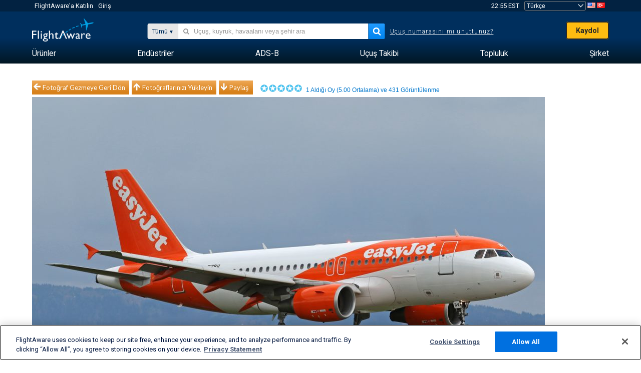

--- FILE ---
content_type: text/html;charset=utf-8
request_url: https://tr.flightaware.com/photos/view/6176254-c354d5ae49e7017127583c3be080568717c18f20
body_size: 24589
content:
<!DOCTYPE html>
<html dir="LTR" lang="tr" class="responsive-full"  prefix="og: http://ogp.me/ns#">
 <!--
Looking at the source?  Great!
  FlightAware is looking for UI/UX, web, and backend developers, mathematicians and electrical engineers.

Get in touch with us:
https://www.flightaware.com/about/careers

-->
 <head>
	  
      <!-- 	Dikkat! http://flightaware.com/about/termsofuse
 adresinde bulunan FlightAware'ın Kullanım Koşullarını kabul etmelisiniz Veri robotları ve bilgi toplama birimleri http://flightaware.com/commercial/flightxml/ adresini kullanmalıdır
            Copyright 2026 FlightAware.  All Rights Reserved. -->
      <meta http-equiv="Content-Type" content="text/html; charset=utf-8" />
      <meta http-equiv="X-UA-Compatible" content="IE=edge" />
      <meta name="twitter:site" content="@FlightAware" />
      <meta name="facebook-domain-verification" content="ijk4kalzz9je9chk38y60825grrr8m" />
      <title>easyJet A319 (G-EZBV) fotoğrafı - FlightAware</title>
<!-- OneTrust Cookies Consent Notice start for flightaware.com -->
			<script type="text/javascript" src="https://cdn.cookielaw.org/consent/1e071528-f870-4d75-8811-974a2ff4e73b/OtAutoBlock.js" ></script>
			<script src="https://cdn.cookielaw.org/scripttemplates/otSDKStub.js"  type="text/javascript" charset="UTF-8" data-domain-script="1e071528-f870-4d75-8811-974a2ff4e73b" ></script>
			<script type="text/javascript">
			window.OneTrustStatus = {
				promise: null,
				resolver: () => {},
				readyCheck: function() {
					if (this.promise) {
						return this.promise;
					}

					if (window.OneTrust || window.Optanon) {
						return Promise.resolve(true);
					}

					this.promise = new Promise((resolve) => {
						this.resolver = resolve;
					});

					return this.promise;
				}
			};

			function OptanonWrapper() {
				// Resolve promise once OneTrust exists
				window.OneTrustStatus.resolver(true);
			}
			</script>
			<!-- OneTrust Cookies Consent Notice end for flightaware.com -->
<meta name="viewport" content="width=device-width, initial-scale=1, user-scalable=no">
  <link rel="icon" type="image/png" sizes="32x32" href="https://www.flightaware.com/images/favicon-32x32.png" />
  <link rel="icon" type="image/png" sizes="16x16" href="https://www.flightaware.com/images/favicon-16x16.png" />
  <link rel="shortcut icon" type="image/x-icon" href="https://www.flightaware.com/images/favicon.ico" />
  <link rel="apple-touch-icon" sizes="120x120" href="https://www.flightaware.com/images/apple-touch-icon-120x120.png" />
  <link rel="apple-touch-icon" sizes="180x180" href="https://www.flightaware.com/images/apple-touch-icon-180x180.png" />
  <link rel="apple-touch-icon" sizes="240x240" href="https://www.flightaware.com/images/apple-touch-icon-240x240.png" />


  <link rel="canonical" href="http://www.flightaware.com/photos/view/6176254-c354d5ae49e7017127583c3be080568717c18f20" />  <link rel="alternate" href="https://ar.flightaware.com/photos/view/6176254-c354d5ae49e7017127583c3be080568717c18f20" hreflang="ar-sa" />
  <link rel="alternate" href="https://de.flightaware.com/photos/view/6176254-c354d5ae49e7017127583c3be080568717c18f20" hreflang="de-de" />
  <link rel="alternate" href="https://uk.flightaware.com/photos/view/6176254-c354d5ae49e7017127583c3be080568717c18f20" hreflang="en-gb" />
  <link rel="alternate" href="https://flightaware.com/photos/view/6176254-c354d5ae49e7017127583c3be080568717c18f20" hreflang="en-us" />
  <link rel="alternate" href="https://es.flightaware.com/photos/view/6176254-c354d5ae49e7017127583c3be080568717c18f20" hreflang="es-es" />
  <link rel="alternate" href="https://fr.flightaware.com/photos/view/6176254-c354d5ae49e7017127583c3be080568717c18f20" hreflang="fr-fr" />
  <link rel="alternate" href="https://he.flightaware.com/photos/view/6176254-c354d5ae49e7017127583c3be080568717c18f20" hreflang="he-il" />
  <link rel="alternate" href="https://hi.flightaware.com/photos/view/6176254-c354d5ae49e7017127583c3be080568717c18f20" hreflang="hi-in" />
  <link rel="alternate" href="https://it.flightaware.com/photos/view/6176254-c354d5ae49e7017127583c3be080568717c18f20" hreflang="it-it" />
  <link rel="alternate" href="https://ja.flightaware.com/photos/view/6176254-c354d5ae49e7017127583c3be080568717c18f20" hreflang="ja-jp" />
  <link rel="alternate" href="https://ko.flightaware.com/photos/view/6176254-c354d5ae49e7017127583c3be080568717c18f20" hreflang="ko-kr" />
  <link rel="alternate" href="https://pt.flightaware.com/photos/view/6176254-c354d5ae49e7017127583c3be080568717c18f20" hreflang="pt-br" />
  <link rel="alternate" href="https://ru.flightaware.com/photos/view/6176254-c354d5ae49e7017127583c3be080568717c18f20" hreflang="ru-ru" />
  <link rel="alternate" href="https://tr.flightaware.com/photos/view/6176254-c354d5ae49e7017127583c3be080568717c18f20" hreflang="tr-tr" />
  <link rel="alternate" href="https://zh.flightaware.com/photos/view/6176254-c354d5ae49e7017127583c3be080568717c18f20" hreflang="zh-cn" />
  <link rel="alternate" href="https://zh-tw.flightaware.com/photos/view/6176254-c354d5ae49e7017127583c3be080568717c18f20" hreflang="zh-tw" />
<!-- non scripts -->
  <link rel="stylesheet" type="text/css"  href="https://www.flightaware.com/include/e5c0ebb2bfa71-foundation/foundation.css" />
  <link rel="stylesheet" type="text/css"  href="https://www.flightaware.com/include/57a7c64138cb-flightaware.css" />
  <link rel="stylesheet" type="text/css"  href="https://www.flightaware.com/include/7b3a0de0162e-jquery.rating.css" />
  <link rel="stylesheet" type="text/css"  href="https://www.flightaware.com/include/2411296b1270-jquery.custom.css" />
  <link rel="stylesheet" type="text/css"  href="https://www.flightaware.com/include/6bfe2668da28-photos/photos.css" />
  
		<script>
			var url = new URL(window.location);
			// I know delete will always succeed, but it also can
			// break our query params by encoding in an unexpected
			// way. We limit the impact of this by only rewriting
			// if _login is actually present.
			if (url.searchParams.has("_login")) {
				url.searchParams.delete("_login");
			}
			window.history.replaceState({}, document.title, url.pathname + url.search);
		</script>
	
<!--[if lt IE 9]>
			<script>
			document.createElement('header');
			document.createElement('nav');
			document.createElement('section');
			document.createElement('article');
			document.createElement('aside');
			document.createElement('footer');
			document.createElement('hgroup');
			</script>
			<![endif]-->
<!-- scripts -->

<script type="text/javascript">user = {"username":"","TZ":":America/New_York","accounttype":"0","email":"","id":"","locale":"tr_TR","lang":"tr","name":" ","active":"","arincUser":false,"fboUser":false,"suaCustomer":false,"distance_units":"km","airportCode":"","altitudeDisplay":"meters","speedDisplay":"km","fuelBurnDisplay":"liters","flightpageLayout":"0","comma":".","decimal":",","adhocEnabled":false,"region":"north_america","adblock_page_load_threshold":3,"token":"272583001"};</script>


<script type="text/javascript">var FAIntegrationConfig = {"enabled":false,"idents":[]};</script>


<script type="text/javascript">var airportNamesUrl = 'https://www.flightaware.com/ajax/ignoreall/airport_names_yajl.rvt', airportValidateUrl = 'https://www.flightaware.com/ajax/validate_airport.rvt';</script>

  <script type="text/javascript" src="https://www.flightaware.com/include/0a961d605dff-flightaware.js"   ></script>
  <script type="text/javascript" src="https://www.flightaware.com/ajax/ignoreall/airlines_js.rvt?locale=tr_TR&amp;country=US&amp;1"></script>
  <script type="text/javascript" src="https://www.flightaware.com/include/a3ea9a60f76b-jquery.MetaData.js"   ></script>
  <script type="text/javascript" src="https://www.flightaware.com/include/4e4654b53763-jquery.rating.js"   ></script>
  <script type="text/javascript" src="https://www.flightaware.com/include/15357e2e1747-jquery.custom.min.js"   ></script>
  <script type="text/javascript" src="https://www.flightaware.com/include/5093f4ba2fe3-jquery.jeditable.min.js"   ></script>
  <script type="text/javascript" src="https://www.flightaware.com/include/3a129b6593ca-view_photo.js"   ></script>

<script type="text/javascript">
			var isIE10 = false;
			/*@cc_on
			if (/^10/.test(@_jscript_version)) {
				isIE10 = true;
			}
			@*/
		</script>

<link rel='preconnect' href='https://a.pub.network/' crossorigin />
<link rel='preconnect' href='https://b.pub.network/' crossorigin />
<link rel='preconnect' href='https://c.pub.network/' crossorigin />
<link rel='preconnect' href='https://d.pub.network/' crossorigin />
<link rel='preconnect' href='https://c.amazon-adsystem.com' crossorigin />
<link rel='preconnect' href='https://s.amazon-adsystem.com' crossorigin />
<link rel='preconnect' href='https://secure.quantserve.com/' crossorigin />
<link rel='preconnect' href='https://rules.quantcount.com/' crossorigin />
<link rel='preconnect' href='https://pixel.quantserve.com/' crossorigin />
<link rel='preconnect' href='https://cmp.quantcast.com/' crossorigin />
<link rel='preconnect' href='https://btloader.com/' crossorigin />
<link rel='preconnect' href='https://api.btloader.com/' crossorigin />
<link rel='preconnect' href='https://confiant-integrations.global.ssl.fastly.net' crossorigin />

<script data-cfasync='false' type='text/javascript'>
  var freestar = freestar || {};
  freestar.queue = freestar.queue || [];
  freestar.config = freestar.config || {};
  freestar.config.enabled_slots = [];
  freestar.initCallback = function () { (freestar.config.enabled_slots.length === 0) ? freestar.initCallbackCalled = false : freestar.newAdSlots(freestar.config.enabled_slots) }
</script>
<script src='https://a.pub.network/flightaware-com/pubfig.min.js' data-cfasync='false' async></script>


<script type="text/javascript">
			var isIE11 = false;
			var userAgent = navigator.userAgent;
			var appName = navigator.appName;
			if (appName == "Microsoft Internet Explorer") {
				var re = new RegExp("MSIE ([0-9]{1,}[\\.0-9]{0,})");
				isIE11 = re.exec(userAgent) !== null
			} else if (appName == "Netscape") {
				var re  = new RegExp("Trident/.*rv:([0-9]{1,}[\\.0-9]{0,})");
				isIE11 = re.exec(userAgent) !== null
			}
		</script>

<!--[if lt IE 7 ]><script type="text/javascript">var isIE6 = true;</script><![endif]-->
		<!--[if IE 7 ]><script type="text/javascript">var isIE7 = true;</script><![endif]-->
		<!--[if IE 8 ]><script type="text/javascript">var isIE8 = true;</script><![endif]-->
		<!--[if IE 9 ]><script type="text/javascript">var isIE9 = true;</script><![endif]-->
<!-- done emit -->

  <meta name="og:description" content="FlightAware Havacılık Fotoğrafları: Airbus A319 (iki(G-EZBV) LSGG" />
  <meta name="description" content="FlightAware Havacılık Fotoğrafları: Airbus A319 (iki(G-EZBV) LSGG" />
  <meta name="twitter:site" content="@flightaware" />
  <meta name="twitter:card" content="summary" />
  <meta property="og:title" content="easyJet A319 (G-EZBV) fotoğrafı - FlightAware"/>
  <meta property="og:site_name" content="FlightAware"/>
  <meta property="og:url" content="http://www.flightaware.com/photos/view/6176254-c354d5ae49e7017127583c3be080568717c18f20"/>
  <meta property="og:type" content="website"/>
  <meta property="og:image" content="https://photos.flightaware.com/photos/retriever/dc73af5f4e43f91e71d02ffe3385310ce43fc6e8" />
</head>
<nav id="mobileNavBar" class="navBarMobile" role="navigation" aria-label="Main navigation">
	<i class="icon-close"></i>
	<a href="/"><img class="flightaware-logo" src="https://www.flightaware.com/images/nav/flightaware-logo-color.png"/></a>

<ul id="listMenuRootMobile" role="menubar">
			<li class="menu_item" role="menuitem" aria-haspopup="true">
				<a  class="menu-item-link">
			<span class="menu-item-title">Ürünler</span>
	</a>

		<div class="submenu-trigger">
			<i aria-hidden="true"></i>
		</div>

					<div class="submenu" aria-hidden="true">
								<div class="menu-group">
									<p class="menu-group-title">Veri Ürünleri</p>
<ul role="menu">
		<li class="submenu_item" role="menuitem" aria-haspopup="true">
													<a href="/commercial/aeroapi/" class="menu-item-link">
			<div class="menu-item-icon"><img src="https://www.flightaware.com/images/nav/icon-aeroapi.png" /></div>
			<div class="menu-item-text">
				<span class="menu-item-title">AeroAPI</span>
				<span class="menu-item-description">Talebe bağlı uçuş durumu ve uçuş takibi verileri içeren uçuş verisi API'si.</span>
			</div>
	</a>



		</li>
		<li class="submenu_item" role="menuitem" aria-haspopup="true">
													<a href="/commercial/firehose/" class="menu-item-link">
			<div class="menu-item-icon"><img src="https://www.flightaware.com/images/nav/icon-firehose.png" /></div>
			<div class="menu-item-text">
				<span class="menu-item-title">FlightAware Firehose</span>
				<span class="menu-item-description">Kurumsal entegrasyonlar için gerçek zamanlı, tarihsel ve tahminî uçuş verileri ile uçuş verisi akışı.</span>
			</div>
	</a>



		</li>
		<li class="submenu_item" role="menuitem" aria-haspopup="true">
													<a href="/commercial/foresight/" class="menu-item-link">
			<div class="menu-item-icon"><img src="https://www.flightaware.com/images/nav/icon-foresight.png" /></div>
			<div class="menu-item-text">
				<span class="menu-item-title">FlightAware Foresight</span>
				<span class="menu-item-description">Predictive technology to strengthen customer trust in your operations</span>
			</div>
	</a>



		</li>
		<li class="submenu_item" role="menuitem" aria-haspopup="true">
													<a href="/commercial/reports/rapid/" class="menu-item-link">
			<div class="menu-item-icon"><img src="https://www.flightaware.com/images/nav/icon-rapid-reports.png" /></div>
			<div class="menu-item-text">
				<span class="menu-item-title">Rapid Reports</span>
				<span class="menu-item-description">E-posta ile gönderilen geçmiş raporlarını hızlı şekilde satın alın.</span>
			</div>
	</a>



		</li>
		<li class="submenu_item" role="menuitem" aria-haspopup="true">
													<a href="/commercial/reports/custom/" class="menu-item-link">
			<div class="menu-item-icon"><img src="https://www.flightaware.com/images/nav/icon-custom-reports.png" /></div>
			<div class="menu-item-text">
				<span class="menu-item-title">Custom Reports</span>
				<span class="menu-item-description">Danışma amaçlı, detaylı ve özelleştirilmiş uçuş takip verisi raporları.</span>
			</div>
	</a>



		</li>
		<li class="submenu_item" role="menuitem" aria-haspopup="true">
													<a href="/commercial/integrated-maps/" class="menu-item-link">
			<div class="menu-item-icon"><img src="https://www.flightaware.com/images/nav/icon-integrated-mapping.png" /></div>
			<div class="menu-item-text">
				<span class="menu-item-title">Integrated Mapping Solutions</span>
				<span class="menu-item-description">Incorporate FlightAware maps in your web and mobile applications</span>
			</div>
	</a>



		</li>
	</ul>								</div>
								<div class="menu-group">
									<p class="menu-group-title">Uygulamalar</p>
<ul role="menu">
		<li class="submenu_item" role="menuitem" aria-haspopup="true">
													<a href="/commercial/aviator/" class="menu-item-link">
			<div class="menu-item-icon"><img src="https://www.flightaware.com/images/nav/icon-aviator.png" /></div>
			<div class="menu-item-text">
				<span class="menu-item-title">FlightAware Aviator</span>
				<span class="menu-item-description">Küçük uçak/genel havacılık (GA) sahipleri ve operatörler için en üstün uçuş takibi yazılımı.</span>
			</div>
	</a>



		</li>
		<li class="submenu_item" role="menuitem" aria-haspopup="true">
													<a href="/commercial/premium/" class="menu-item-link">
			<div class="menu-item-icon"><img src="https://www.flightaware.com/images/nav/icon-premium-subscription.png" /></div>
			<div class="menu-item-text">
				<span class="menu-item-title">Premium Subscriptions</span>
				<span class="menu-item-description">Sınırsız uyarıyı ve daha fazlasını içeren kişiselleştirilmiş bir uçuş takip deneyimi.</span>
			</div>
	</a>



		</li>
		<li class="submenu_item" role="menuitem" aria-haspopup="true">
													<a href="/commercial/global/" class="menu-item-link">
			<div class="menu-item-icon"><img src="https://www.flightaware.com/images/nav/icon-flightaware-global.png" /></div>
			<div class="menu-item-text">
				<span class="menu-item-title">FlightAware Global</span>
				<span class="menu-item-description">Ticari havacılık (BA) firması sahipleri ve operatörler için endüstri standardı uçuş takip platformu.</span>
			</div>
	</a>



		</li>
		<li class="submenu_item" role="menuitem" aria-haspopup="true">
													<a href="/commercial/fbo-toolbox/" class="menu-item-link">
			<div class="menu-item-icon"><img src="https://www.flightaware.com/images/nav/icon-fbo-toolbox.png" /></div>
			<div class="menu-item-text">
				<span class="menu-item-title">FlightAware FBO Toolbox</span>
				<span class="menu-item-description">FBO operasyonlarınızı geliştirmek ve satışları artırmak için kapsamlı uçuş takibi.</span>
			</div>
	</a>



		</li>
		<li class="submenu_item" role="menuitem" aria-haspopup="true">
													<a href="/commercial/tv/" class="menu-item-link">
			<div class="menu-item-icon"><img src="https://www.flightaware.com/images/nav/icon-flightaware-tv.png" /></div>
			<div class="menu-item-text">
				<span class="menu-item-title">FlightAware TV</span>
				<span class="menu-item-description">Operatörler veya FBO'lar için tam ekran FlightAware TV haritaları.</span>
			</div>
	</a>



		</li>
		<li class="submenu_item" role="menuitem" aria-haspopup="true">
													<a href="/commercial/globalbeacon/" class="menu-item-link">
			<div class="menu-item-icon"><img src="https://www.flightaware.com/images/nav/icon-globalbeacon.png" /></div>
			<div class="menu-item-text">
				<span class="menu-item-title">GlobalBeacon</span>
				<span class="menu-item-description">Havayolları ve uçak operatörleri için GADSS uyumlu global takip ve uyarı sistemi.</span>
			</div>
	</a>



		</li>
	</ul>								</div>

					</div>
			</li>
			<li class="menu_item" role="menuitem" aria-haspopup="true">
				<a  class="menu-item-link">
			<span class="menu-item-title">Endüstriler</span>
	</a>

		<div class="submenu-trigger">
			<i aria-hidden="true"></i>
		</div>

					<div class="submenu" aria-hidden="true">
<ul role="menu">
		<li class="submenu_item" role="menuitem" aria-haspopup="true">
											<a href="https://www.flightaware.com/industry/airports" class="menu-item-link">
			<span class="menu-item-title">Havaalanları</span>
	</a>



		</li>
		<li class="submenu_item" role="menuitem" aria-haspopup="true">
											<a href="https://www.flightaware.com/industry/airlines" class="menu-item-link">
			<span class="menu-item-title">Hava Yolları</span>
	</a>



		</li>
		<li class="submenu_item" role="menuitem" aria-haspopup="true">
											<a href="https://www.flightaware.com/industry/business" class="menu-item-link">
			<span class="menu-item-title">Business</span>
	</a>



		</li>
		<li class="submenu_item" role="menuitem" aria-haspopup="true">
											<a href="https://www.flightaware.com/industry/government" class="menu-item-link">
			<span class="menu-item-title">Government</span>
	</a>



		</li>
		<li class="submenu_item" role="menuitem" aria-haspopup="true">
											<a href="https://www.flightaware.com/industry/manufacturer" class="menu-item-link">
			<span class="menu-item-title">Manufacturer</span>
	</a>



		</li>
		<li class="submenu_item" role="menuitem" aria-haspopup="true">
											<a href="https://www.flightaware.com/industry/travel" class="menu-item-link">
			<span class="menu-item-title">Travel</span>
	</a>



		</li>
	</ul>
					</div>
			</li>
			<li class="menu_item" role="menuitem" aria-haspopup="true">
				<a href="/adsb/" class="menu-item-link">
			<span class="menu-item-title">ADS-B</span>
	</a>

		<div class="submenu-trigger">
			<i aria-hidden="true"></i>
		</div>

					<div class="submenu" aria-hidden="true">
<ul role="menu">
		<li class="submenu_item" role="menuitem" aria-haspopup="true">
											<a href="/adsb/stats/" class="menu-item-link">
			<span class="menu-item-title">İstatistikler</span>
	</a>



		</li>
		<li class="submenu_item" role="menuitem" aria-haspopup="true">
											<a href="https://go.flightaware.com/skyawareanywhere" class="menu-item-link">
			<span class="menu-item-title">Her Yerde SkyAware</span>
	</a>



		</li>
		<li class="submenu_item" role="menuitem" aria-haspopup="true">
											<a href="/adsb/coverage/" class="menu-item-link">
			<span class="menu-item-title">Kapsama Alanı Haritası</span>
	</a>



		</li>
		<li class="submenu_item" role="menuitem" aria-haspopup="true">
											<a href="https://flightaware.store/" class="menu-item-link">
			<span class="menu-item-title">ADS-B Store</span>
	</a>



		</li>
		<li class="submenu_item" role="menuitem" aria-haspopup="true">
											<a href="/adsb/piaware/build/" class="menu-item-link">
			<span class="menu-item-title">PiAware ADS-B Alıcısı kurun</span>
	</a>



		</li>
		<li class="submenu_item" role="menuitem" aria-haspopup="true">
											<a href="/adsb/flightfeeder/" class="menu-item-link">
			<span class="menu-item-title">FlightFeeder</span>
	</a>



		</li>
		<li class="submenu_item" role="menuitem" aria-haspopup="true">
											<a href="/adsb/faq/" class="menu-item-link">
			<span class="menu-item-title">SSS</span>
	</a>



		</li>
	</ul>
					</div>
			</li>
			<li class="menu_item app_links_menu" role="menuitem" aria-haspopup="true">
				<a href="/live" class="menu-item-link">
			<span class="menu-item-title">Uçuş Takibi</span>
	</a>

		<div class="submenu-trigger">
			<i aria-hidden="true"></i>
		</div>

					<div class="submenu" aria-hidden="true">
								<div class="menu-group">
									<p class="menu-group-title">Rötarlar ve iptaller</p>
<ul role="menu">
		<li class="submenu_item" role="menuitem" aria-haspopup="true">
													<a href="/live/cancelled/" class="menu-item-link">
			<span class="menu-item-title">İptal Olanlar</span>
	</a>



		</li>
		<li class="submenu_item" role="menuitem" aria-haspopup="true">
													<a href="/live/airport/delays/" class="menu-item-link">
			<span class="menu-item-title">Havaalanı Gecikmeleri</span>
	</a>



		</li>
		<li class="submenu_item" role="menuitem" aria-haspopup="true">
													<a href="/miserymap/" class="menu-item-link">
			<span class="menu-item-title">MiseryMap</span>
	</a>



		</li>
	</ul>								</div>
								<div class="menu-group">
									<p class="menu-group-title">Uçuş ara</p>
<ul role="menu">
		<li class="submenu_item" role="menuitem" aria-haspopup="true">
													<a href="/live/findflight/" class="menu-item-link">
			<span class="menu-item-title">Uçuş Bulma</span>
	</a>



		</li>
		<li class="submenu_item" role="menuitem" aria-haspopup="true">
													<a href="/live/fleet/" class="menu-item-link">
			<span class="menu-item-title">Operatöre Göre Arama</span>
	</a>



		</li>
		<li class="submenu_item" role="menuitem" aria-haspopup="true">
													<a href="/resources/airport/browse/" class="menu-item-link">
			<span class="menu-item-title">Havaalanına Göre Arama</span>
	</a>



		</li>
		<li class="submenu_item" role="menuitem" aria-haspopup="true">
													<a href="/live/aircrafttype/" class="menu-item-link">
			<span class="menu-item-title">Uçak Tipine Göre Arama</span>
	</a>



		</li>
	</ul>								</div>
								<div class="menu-group">
									<p class="menu-group-title">Diğer</p>
<ul role="menu">
		<li class="submenu_item" role="menuitem" aria-haspopup="true">
													<a href="/live/airport/random" class="menu-item-link">
			<span class="menu-item-title">Rastgele Havaalanı</span>
	</a>



		</li>
		<li class="submenu_item" role="menuitem" aria-haspopup="true">
													<a href="/live/flight/random" class="menu-item-link">
			<span class="menu-item-title">Rastgele Uçuş</span>
	</a>



		</li>
		<li class="submenu_item" role="menuitem" aria-haspopup="true">
													<a href="/statistics/ifr-route/" class="menu-item-link">
			<span class="menu-item-title">IFR Rota Analisti</span>
	</a>



		</li>
	</ul>								</div>

					</div>
			</li>
			<li class="menu_item" role="menuitem" aria-haspopup="true">
				<a  class="menu-item-link">
			<span class="menu-item-title">Topluluk</span>
	</a>

		<div class="submenu-trigger">
			<i aria-hidden="true"></i>
		</div>

					<div class="submenu" aria-hidden="true">
								<div class="menu-group">
									<p class="menu-group-title">FotoĞRaflar</p>
<ul role="menu">
		<li class="submenu_item" role="menuitem" aria-haspopup="true">
													<a href="/photos/" class="menu-item-link">
			<span class="menu-item-title">Popüler Fotoğraflar</span>
	</a>



		</li>
		<li class="submenu_item" role="menuitem" aria-haspopup="true">
													<a href="/photos/all/sort/date" class="menu-item-link">
			<span class="menu-item-title">En Yeni Fotoğraflar</span>
	</a>



		</li>
		<li class="submenu_item" role="menuitem" aria-haspopup="true">
													<a href="/photos/all/sort/votes" class="menu-item-link">
			<span class="menu-item-title">En Yüksek Oyu Alan</span>
	</a>



		</li>
		<li class="submenu_item" role="menuitem" aria-haspopup="true">
													<a href="/photos/staffpicks" class="menu-item-link">
			<span class="menu-item-title">Personel Seçimleri</span>
	</a>



		</li>
		<li class="submenu_item" role="menuitem" aria-haspopup="true">
													<a href="/photos/recentcomments.rvt?page=1" class="menu-item-link">
			<span class="menu-item-title">Son Yorumlar</span>
	</a>



		</li>
		<li class="submenu_item" role="menuitem" aria-haspopup="true">
													<a href="/photos/crowdsource" class="menu-item-link">
			<span class="menu-item-title">Topluluk Etiketleri</span>
	</a>



		</li>
		<li class="submenu_item" role="menuitem" aria-haspopup="true">
													<a href="/photos/upload" class="menu-item-link">
			<span class="menu-item-title">Fotoğraflarınızı Yükleyin</span>
	</a>



		</li>
	</ul>								</div>
								<div class="menu-group">
									<p class="menu-group-title">HABERLER</p>
<ul role="menu">
		<li class="submenu_item" role="menuitem" aria-haspopup="true">
													<a href="/squawks/browse/general/recently/popular" class="menu-item-link">
			<span class="menu-item-title">Güncel Haberler</span>
	</a>



		</li>
		<li class="submenu_item" role="menuitem" aria-haspopup="true">
													<a href="/squawks/browse/general/24_hours/new" class="menu-item-link">
			<span class="menu-item-title">Yeni Haberler</span>
	</a>



		</li>
		<li class="submenu_item" role="menuitem" aria-haspopup="true">
													<a href="/squawks/" class="menu-item-link">
			<span class="menu-item-title">Popüler Haberler</span>
	</a>



		</li>
	</ul>								</div>
								<div class="menu-group">
									<p class="menu-group-title">Tartışmalar</p>
<ul role="menu">
		<li class="submenu_item" role="menuitem" aria-haspopup="true">
													<a href="https://discussions.flightaware.com/" class="menu-item-link">
			<span class="menu-item-title">Tüm Tartışmalar</span>
	</a>



		</li>
	</ul>								</div>

					</div>
			</li>
			<li class="menu_item" role="menuitem" aria-haspopup="true">
				<a href="/about" class="menu-item-link">
			<span class="menu-item-title">Şirket</span>
	</a>

		<div class="submenu-trigger">
			<i aria-hidden="true"></i>
		</div>

					<div class="submenu" aria-hidden="true">
<ul role="menu">
		<li class="submenu_item" role="menuitem" aria-haspopup="true">
											<a href="/about/" class="menu-item-link">
			<span class="menu-item-title">Hakkımızda</span>
	</a>



		</li>
		<li class="submenu_item" role="menuitem" aria-haspopup="true">
											<a href="/about/careers/" class="menu-item-link">
			<span class="menu-item-title">Kariyer</span>
	</a>



		</li>
		<li class="submenu_item" role="menuitem" aria-haspopup="true">
											<a href="/about/datasources/" class="menu-item-link">
			<span class="menu-item-title">Veri Kaynakları</span>
	</a>



		</li>
		<li class="submenu_item" role="menuitem" aria-haspopup="true">
											<a href="/about/history.rvt" class="menu-item-link">
			<span class="menu-item-title">Geçmiş</span>
	</a>



		</li>
		<li class="submenu_item" role="menuitem" aria-haspopup="true">
											<a href="https://blog.flightaware.com" class="menu-item-link">
			<span class="menu-item-title">Blog</span>
	</a>



		</li>
		<li class="submenu_item" role="menuitem" aria-haspopup="true">
											<a href="https://flightaware.engineering/" class="menu-item-link">
			<span class="menu-item-title">Mühendislik Blogu</span>
	</a>



		</li>
		<li class="submenu_item" role="menuitem" aria-haspopup="true">
											<a href="/news/" class="menu-item-link">
			<span class="menu-item-title">Haber Odası</span>
	</a>



		</li>
		<li class="submenu_item" role="menuitem" aria-haspopup="true">
											<a href="https://go.flightaware.com/webinars" class="menu-item-link">
			<span class="menu-item-title">Web Seminerleri</span>
	</a>



		</li>
		<li class="submenu_item" role="menuitem" aria-haspopup="true">
											<a href="/commercial/advertising/" class="menu-item-link">
			<span class="menu-item-title">Advertise With Us</span>
	</a>



		</li>
		<li class="submenu_item" role="menuitem" aria-haspopup="true">
											<a href="/about/faq/" class="menu-item-link">
			<span class="menu-item-title">SSS</span>
	</a>



		</li>
		<li class="submenu_item" role="menuitem" aria-haspopup="true">
											<a href="/about/contact/" class="menu-item-link">
			<span class="menu-item-title">İletişime Geçin</span>
	</a>



		</li>
	</ul>
					</div>
			</li>
</ul>

		<div class="user-account">
		<div id="signUpButtonMobile"><a href="/account/join/">FlightAware Hesabı Oluştur</a></div>
		<a href="/account/login/">ya da mevcut bir hesaba giriş yap</a>
	</div>

	<div class="app-download">
		<div>En iyi uçuş takip deneyimi için FlightAware Uygulamasını cihazınıza yükleyin.</div>
		<div class="app-links">
			<a href="https://apps.apple.com/us/app/live-flight-tracker/id316793974" target="_blank">
				<img src="https://www.flightaware.com/images/app-store-badge.svg" alt="iOS App">
			</a>
			<a href="https://play.google.com/store/apps/details?id=com.flightaware.android.liveFlightTracker"
				target="_blank">
				<img src="https://www.flightaware.com/images/google-play-badge.png" alt="Google Play App">
			</a>
		</div>
	</div>
</nav><div id="mainBody"><header role="banner" id="topWrapper"><div class="topMenuBarWrapper accountHighlight"><nav class="topMenuBar"><div class="topMenuList"><div class="sp_menu_item"><a href="https://login.flightaware.com/signup"><i class="fa fa-plane"></i> FlightAware'a Katılın</a></div><div class="sp_menu_item"><a href="https://login.flightaware.com/signin"><i class="fa fa-plane"></i> Giriş</a></div><div aria-label="Saat Bölümü" id="headerClock" class="sp_menu_item fadate-clock noHover"><span title="EST">22:55 EST</span>
</div><div class="sp_menu_item noHover " id="LocaleTopBoxItem"><div id="LocaleTopBox"><form  action="https://tr.flightaware.com/account/locale_switch.rvt" method="get" style="display: inline;">
 <select name="locale"  aria-label="Yer Seçici" class="localePicker" onchange="this.form.submit();">
  <option value="ar_SA">العربية</option>
  <option value="cs_CZ">Čeština</option>
  <option value="de_DE">Deutsch</option>
  <option value="en_AU">English (Australia)</option>
  <option value="en_CA">English (Canada)</option>
  <option value="en_GB">English (UK)</option>
  <option value="en_US">English (USA)</option>
  <option value="es_ES">Español (España)</option>
  <option value="es_MX">Español</option>
  <option value="fi_FI">Suomi</option>
  <option value="fr_CA">Français (Canada)</option>
  <option value="fr_FR">Français (France)</option>
  <option value="he_IL">עִבְרִית</option>
  <option value="hi_IN">हिन्दी</option>
  <option value="hr_HR">Hrvatski</option>
  <option value="it_IT">Italiano</option>
  <option value="ja_JP">日本語</option>
  <option value="ko_KR">한국어</option>
  <option value="pl_PL">Polski</option>
  <option value="pt_BR">Português (Brasil)</option>
  <option value="pt_PT">Português (Portugal)</option>
  <option value="ru_RU">Русский</option>
  <option value="tr_TR" selected="selected">Türkçe</option>
  <option value="zh_CN">中文(简体)</option>
  <option value="zh_HK">中文(香港)</option>
  <option value="zh_TW">中文(台灣)</option>
 </select>
 <input type="hidden" name="csrf_token" value="272583001" />
</form>
<a href="https://tr.flightaware.com/account/locale_switch.rvt?csrf_token=272583001&locale=en_US"><img height="11" width="16" src="https://www.flightaware.com/images/countries/US.png" alt="US Flag" title="Switch to US FlightAware" /></a>&nbsp;<a href="https://tr.flightaware.com/account/locale_switch.rvt?csrf_token=272583001&locale=tr_TR"><img height="11" width="16" src="https://www.flightaware.com/images/countries/TR.png" alt="TR Flag" title="Switch to TR FlightAware" /></a>&nbsp;</div></div></div></nav></div><div id="topContent"><div class="menuIcon"><i class="fa fa-bars"></i></div><div class="logoLeft float_left"><a href="/"><img src="https://www.flightaware.com/images/nav/flightaware-logo.png" alt="FlightAware" class="faLogo " /></a></div><div id="headerSearchForm" class="headerTrack"><div class="flightSearchForm"><div class="searchToggle text_align_right" > <div class="search_in"><span class="search_in_content">Tümü</span><select aria-label="Yöntem Ara" class="trackSelect"><option value="omniSearch">Tümü</option><option value="routeSearch">Rota</option><option value="airlineSearch">Havayolu uçuşu</option><option value="privateSearch">Özel uçuş (kuyruk #)</option><option value="airportSearch">Havaalanı</option></select></div></div><div id="omniSearch" data-fa-search-type="omniSearch" class="searchOption active"><div class="fa_omnisearch_container"><form id="omnisearch_form" method="get" action="//tr.flightaware.com/ajax/ignoreall/omnisearch/disambiguation.rvt"><input type="hidden" name="searchterm" value=""><input type="hidden" name="token" value=""><input type="hidden" id="omni_headerSearchForm" data-version="50" data-server="www.flightaware.com" data-alias="tr.flightaware.com"  data-startsearch="Öneriler almak için lütfen aramaya başlayın"   data-ambiguous="%1 için daha fazla sonuç ..."   data-searching="Aranıyor..."   data-recent="Son Aramalar"   data-placeholder="&#xf002;&nbsp;&nbsp; Uçuş, kuyruk, havaalanı veya şehir ara"  tabindex="0"><div style="display:none;" class="omnisearch_loading"><i class="fa fa-spinner fa-pulse"></i></div></form></div></div><div data-fa-search-type="routeSearch" class="searchOption routeSearch hide text_align_left" ><form action="/live/findflight"><div class="trackInputContainer"><div class="trackInput"><input name="origin" class="trackRouteOrigin" type="text" placeholder="Kalkış Yeri" title="Kalkış Yeri" aria-label="Kalkış Yeri"  /></div></div><div tabindex="0" role="button" class="route_swap"> <div class="header_swap"><img alt="Swap" src="https://www.flightaware.com/images/home_main/flip_fields.svg" /></div></div><div class="trackInputContainer"><div class="trackInput"><input name="destination" class="trackRouteDestination" type="text" placeholder="Varış Yeri " title="Varış Yeri " aria-label="Varış Yeri " /></div></div><input type="submit" hidefocus="true" style="display: none;"></input></form></div><div data-fa-search-type="airlineSearch" class="searchOption multiple hide text_align_left" > <form class="airlineSearch" action="/live/form.rvt"><div class="trackInputContainer airlineName "><div class="trackInput"><input id="airline_name" name="q" class="trackAirlineName" type="text" title="Hava Yolu" aria-label="Hava Yolu (ör: United)" placeholder="Hava Yolu"/></div></div><div class="trackInputContainer flightNumber "><div class="trackInput"><input id="ident_suffix" name="ident_suffix" class="trackAirlineNumber" type="text" title="Uçuş No" aria-label="Uçuş No (ör: 450)" placeholder="Uçuş No" /></div></div><input type="hidden" id="ident_prefix" name="ident_prefix"><input type="submit" hidefocus="true" style="display: none;"></input><span class="fa fa-times-circle-o" id="airlineSearchCancel"></span></form></div><form id="privateSearch" data-fa-search-type="privateSearch" class="searchOption hide text_align_left" action="/live/form.rvt"><div class="trackInput"><input name="ident" class="trackTail" value="" type="text" title="Uçuş/Kuyruk No (ör: N123AB)" aria-label="Uçuş/Kuyruk No (ör: N123AB)" placeholder="Uçuş/Kuyruk No (ör: N123AB)" /></div></form><form id="airportSearch" data-fa-search-type="airportSearch" class="searchOption multiple hide text_align_left" action="/live/form.rvt"><div class="trackInput"><input name="airport" id="airport" class="trackAirportCode" type="text" title="Havaalanı Kodu (ör: KJFK)" aria-label="Havaalanı Kodu (ör: KJFK)" value="" placeholder="Havaalanı Kodu (ör: KJFK)" /></div><div class="trackInput"><input id="airport_name_or_city" name="airport_name_or_city" class="trackAirportCity" type="text" title="Havaalanı Şehri (ör: New York)" aria-label="Havaalanı Şehri (ör: New York)" placeholder="Havaalanı Şehri (ör: New York)" /></div><input type="submit" hidefocus="true" style="display: none;"></input></form><div class="trackSubmit"><button type="submit" class="blue_button"><img src="https://www.flightaware.com/images/icons/searchIcon-white.svg" alt="Submit Search"/></button></div></div></div><div id="signUpButton"><a href="/account/join/">Kaydol</a></div><nav class="navBar" role="navigation" aria-label="Main navigation">

<ul id="listMenuRoot" role="menubar">
			<li class="menu_item" role="menuitem" aria-haspopup="true">
				<a  class="menu-item-link">
			<span class="menu-item-title">Ürünler</span>
	</a>


					<div class="submenu" aria-hidden="true">
								<div class="menu-group">
									<p class="menu-group-title">Veri Ürünleri</p>
<ul role="menu">
		<li class="submenu_item" role="menuitem" aria-haspopup="true">
													<a href="/commercial/aeroapi/" class="menu-item-link">
			<div class="menu-item-icon"><img src="https://www.flightaware.com/images/nav/icon-aeroapi.png" /></div>
			<div class="menu-item-text">
				<span class="menu-item-title">AeroAPI</span>
				<span class="menu-item-description">Talebe bağlı uçuş durumu ve uçuş takibi verileri içeren uçuş verisi API'si.</span>
			</div>
	</a>



		</li>
		<li class="submenu_item" role="menuitem" aria-haspopup="true">
													<a href="/commercial/firehose/" class="menu-item-link">
			<div class="menu-item-icon"><img src="https://www.flightaware.com/images/nav/icon-firehose.png" /></div>
			<div class="menu-item-text">
				<span class="menu-item-title">FlightAware Firehose</span>
				<span class="menu-item-description">Kurumsal entegrasyonlar için gerçek zamanlı, tarihsel ve tahminî uçuş verileri ile uçuş verisi akışı.</span>
			</div>
	</a>



		</li>
		<li class="submenu_item" role="menuitem" aria-haspopup="true">
													<a href="/commercial/foresight/" class="menu-item-link">
			<div class="menu-item-icon"><img src="https://www.flightaware.com/images/nav/icon-foresight.png" /></div>
			<div class="menu-item-text">
				<span class="menu-item-title">FlightAware Foresight</span>
				<span class="menu-item-description">Predictive technology to strengthen customer trust in your operations</span>
			</div>
	</a>



		</li>
		<li class="submenu_item" role="menuitem" aria-haspopup="true">
													<a href="/commercial/reports/rapid/" class="menu-item-link">
			<div class="menu-item-icon"><img src="https://www.flightaware.com/images/nav/icon-rapid-reports.png" /></div>
			<div class="menu-item-text">
				<span class="menu-item-title">Rapid Reports</span>
				<span class="menu-item-description">E-posta ile gönderilen geçmiş raporlarını hızlı şekilde satın alın.</span>
			</div>
	</a>



		</li>
		<li class="submenu_item" role="menuitem" aria-haspopup="true">
													<a href="/commercial/reports/custom/" class="menu-item-link">
			<div class="menu-item-icon"><img src="https://www.flightaware.com/images/nav/icon-custom-reports.png" /></div>
			<div class="menu-item-text">
				<span class="menu-item-title">Custom Reports</span>
				<span class="menu-item-description">Danışma amaçlı, detaylı ve özelleştirilmiş uçuş takip verisi raporları.</span>
			</div>
	</a>



		</li>
		<li class="submenu_item" role="menuitem" aria-haspopup="true">
													<a href="/commercial/integrated-maps/" class="menu-item-link">
			<div class="menu-item-icon"><img src="https://www.flightaware.com/images/nav/icon-integrated-mapping.png" /></div>
			<div class="menu-item-text">
				<span class="menu-item-title">Integrated Mapping Solutions</span>
				<span class="menu-item-description">Incorporate FlightAware maps in your web and mobile applications</span>
			</div>
	</a>



		</li>
	</ul>								</div>
								<div class="menu-group">
									<p class="menu-group-title">Uygulamalar</p>
<ul role="menu">
		<li class="submenu_item" role="menuitem" aria-haspopup="true">
													<a href="/commercial/aviator/" class="menu-item-link">
			<div class="menu-item-icon"><img src="https://www.flightaware.com/images/nav/icon-aviator.png" /></div>
			<div class="menu-item-text">
				<span class="menu-item-title">FlightAware Aviator</span>
				<span class="menu-item-description">Küçük uçak/genel havacılık (GA) sahipleri ve operatörler için en üstün uçuş takibi yazılımı.</span>
			</div>
	</a>



		</li>
		<li class="submenu_item" role="menuitem" aria-haspopup="true">
													<a href="/commercial/premium/" class="menu-item-link">
			<div class="menu-item-icon"><img src="https://www.flightaware.com/images/nav/icon-premium-subscription.png" /></div>
			<div class="menu-item-text">
				<span class="menu-item-title">Premium Subscriptions</span>
				<span class="menu-item-description">Sınırsız uyarıyı ve daha fazlasını içeren kişiselleştirilmiş bir uçuş takip deneyimi.</span>
			</div>
	</a>



		</li>
		<li class="submenu_item" role="menuitem" aria-haspopup="true">
													<a href="/commercial/global/" class="menu-item-link">
			<div class="menu-item-icon"><img src="https://www.flightaware.com/images/nav/icon-flightaware-global.png" /></div>
			<div class="menu-item-text">
				<span class="menu-item-title">FlightAware Global</span>
				<span class="menu-item-description">Ticari havacılık (BA) firması sahipleri ve operatörler için endüstri standardı uçuş takip platformu.</span>
			</div>
	</a>



		</li>
		<li class="submenu_item" role="menuitem" aria-haspopup="true">
													<a href="/commercial/fbo-toolbox/" class="menu-item-link">
			<div class="menu-item-icon"><img src="https://www.flightaware.com/images/nav/icon-fbo-toolbox.png" /></div>
			<div class="menu-item-text">
				<span class="menu-item-title">FlightAware FBO Toolbox</span>
				<span class="menu-item-description">FBO operasyonlarınızı geliştirmek ve satışları artırmak için kapsamlı uçuş takibi.</span>
			</div>
	</a>



		</li>
		<li class="submenu_item" role="menuitem" aria-haspopup="true">
													<a href="/commercial/tv/" class="menu-item-link">
			<div class="menu-item-icon"><img src="https://www.flightaware.com/images/nav/icon-flightaware-tv.png" /></div>
			<div class="menu-item-text">
				<span class="menu-item-title">FlightAware TV</span>
				<span class="menu-item-description">Operatörler veya FBO'lar için tam ekran FlightAware TV haritaları.</span>
			</div>
	</a>



		</li>
		<li class="submenu_item" role="menuitem" aria-haspopup="true">
													<a href="/commercial/globalbeacon/" class="menu-item-link">
			<div class="menu-item-icon"><img src="https://www.flightaware.com/images/nav/icon-globalbeacon.png" /></div>
			<div class="menu-item-text">
				<span class="menu-item-title">GlobalBeacon</span>
				<span class="menu-item-description">Havayolları ve uçak operatörleri için GADSS uyumlu global takip ve uyarı sistemi.</span>
			</div>
	</a>



		</li>
	</ul>								</div>

					</div>
			</li>
			<li class="menu_item" role="menuitem" aria-haspopup="true">
				<a  class="menu-item-link">
			<span class="menu-item-title">Endüstriler</span>
	</a>


					<div class="submenu" aria-hidden="true">
<ul role="menu">
		<li class="submenu_item" role="menuitem" aria-haspopup="true">
											<a href="https://www.flightaware.com/industry/airports" class="menu-item-link">
			<span class="menu-item-title">Havaalanları</span>
	</a>



		</li>
		<li class="submenu_item" role="menuitem" aria-haspopup="true">
											<a href="https://www.flightaware.com/industry/airlines" class="menu-item-link">
			<span class="menu-item-title">Hava Yolları</span>
	</a>



		</li>
		<li class="submenu_item" role="menuitem" aria-haspopup="true">
											<a href="https://www.flightaware.com/industry/business" class="menu-item-link">
			<span class="menu-item-title">Business</span>
	</a>



		</li>
		<li class="submenu_item" role="menuitem" aria-haspopup="true">
											<a href="https://www.flightaware.com/industry/government" class="menu-item-link">
			<span class="menu-item-title">Government</span>
	</a>



		</li>
		<li class="submenu_item" role="menuitem" aria-haspopup="true">
											<a href="https://www.flightaware.com/industry/manufacturer" class="menu-item-link">
			<span class="menu-item-title">Manufacturer</span>
	</a>



		</li>
		<li class="submenu_item" role="menuitem" aria-haspopup="true">
											<a href="https://www.flightaware.com/industry/travel" class="menu-item-link">
			<span class="menu-item-title">Travel</span>
	</a>



		</li>
	</ul>
					</div>
			</li>
			<li class="menu_item" role="menuitem" aria-haspopup="true">
				<a href="/adsb/" class="menu-item-link">
			<span class="menu-item-title">ADS-B</span>
	</a>


					<div class="submenu" aria-hidden="true">
<ul role="menu">
		<li class="submenu_item" role="menuitem" aria-haspopup="true">
											<a href="/adsb/stats/" class="menu-item-link">
			<span class="menu-item-title">İstatistikler</span>
	</a>



		</li>
		<li class="submenu_item" role="menuitem" aria-haspopup="true">
											<a href="https://go.flightaware.com/skyawareanywhere" class="menu-item-link">
			<span class="menu-item-title">Her Yerde SkyAware</span>
	</a>



		</li>
		<li class="submenu_item" role="menuitem" aria-haspopup="true">
											<a href="/adsb/coverage/" class="menu-item-link">
			<span class="menu-item-title">Kapsama Alanı Haritası</span>
	</a>



		</li>
		<li class="submenu_item" role="menuitem" aria-haspopup="true">
											<a href="https://flightaware.store/" class="menu-item-link">
			<span class="menu-item-title">ADS-B Store</span>
	</a>



		</li>
		<li class="submenu_item" role="menuitem" aria-haspopup="true">
											<a href="/adsb/piaware/build/" class="menu-item-link">
			<span class="menu-item-title">PiAware ADS-B Alıcısı kurun</span>
	</a>



		</li>
		<li class="submenu_item" role="menuitem" aria-haspopup="true">
											<a href="/adsb/flightfeeder/" class="menu-item-link">
			<span class="menu-item-title">FlightFeeder</span>
	</a>



		</li>
		<li class="submenu_item" role="menuitem" aria-haspopup="true">
											<a href="/adsb/faq/" class="menu-item-link">
			<span class="menu-item-title">SSS</span>
	</a>



		</li>
	</ul>
					</div>
			</li>
			<li class="menu_item app_links_menu" role="menuitem" aria-haspopup="true">
				<a href="/live" class="menu-item-link">
			<span class="menu-item-title">Uçuş Takibi</span>
	</a>


					<div class="submenu" aria-hidden="true">
								<div class="menu-group">
									<p class="menu-group-title">Rötarlar ve iptaller</p>
<ul role="menu">
		<li class="submenu_item" role="menuitem" aria-haspopup="true">
													<a href="/live/cancelled/" class="menu-item-link">
			<span class="menu-item-title">İptal Olanlar</span>
	</a>



		</li>
		<li class="submenu_item" role="menuitem" aria-haspopup="true">
													<a href="/live/airport/delays/" class="menu-item-link">
			<span class="menu-item-title">Havaalanı Gecikmeleri</span>
	</a>



		</li>
		<li class="submenu_item" role="menuitem" aria-haspopup="true">
													<a href="/miserymap/" class="menu-item-link">
			<span class="menu-item-title">MiseryMap</span>
	</a>



		</li>
	</ul>								</div>
								<div class="menu-group">
									<p class="menu-group-title">Uçuş ara</p>
<ul role="menu">
		<li class="submenu_item" role="menuitem" aria-haspopup="true">
													<a href="/live/findflight/" class="menu-item-link">
			<span class="menu-item-title">Uçuş Bulma</span>
	</a>



		</li>
		<li class="submenu_item" role="menuitem" aria-haspopup="true">
													<a href="/live/fleet/" class="menu-item-link">
			<span class="menu-item-title">Operatöre Göre Arama</span>
	</a>



		</li>
		<li class="submenu_item" role="menuitem" aria-haspopup="true">
													<a href="/resources/airport/browse/" class="menu-item-link">
			<span class="menu-item-title">Havaalanına Göre Arama</span>
	</a>



		</li>
		<li class="submenu_item" role="menuitem" aria-haspopup="true">
													<a href="/live/aircrafttype/" class="menu-item-link">
			<span class="menu-item-title">Uçak Tipine Göre Arama</span>
	</a>



		</li>
	</ul>								</div>
								<div class="menu-group">
									<p class="menu-group-title">Diğer</p>
<ul role="menu">
		<li class="submenu_item" role="menuitem" aria-haspopup="true">
													<a href="/live/airport/random" class="menu-item-link">
			<span class="menu-item-title">Rastgele Havaalanı</span>
	</a>



		</li>
		<li class="submenu_item" role="menuitem" aria-haspopup="true">
													<a href="/live/flight/random" class="menu-item-link">
			<span class="menu-item-title">Rastgele Uçuş</span>
	</a>



		</li>
		<li class="submenu_item" role="menuitem" aria-haspopup="true">
													<a href="/statistics/ifr-route/" class="menu-item-link">
			<span class="menu-item-title">IFR Rota Analisti</span>
	</a>



		</li>
	</ul>								</div>

							<div class="app-links">
		<div class="download-message"><a href="/mobile/">FlightAware uygulamasını</a> bugün indir.</div>
		<div class="download-links">
			<div>
				<a href="https://apps.apple.com/us/app/live-flight-tracker/id316793974" target="_blank">
					<img src="https://www.flightaware.com/images/app-store-badge.svg" alt="linkedin">
				</a>
			</div>
			<div>
				<a href="https://play.google.com/store/apps/details?id=com.flightaware.android.liveFlightTracker"
				target="_blank">
					<img src="https://www.flightaware.com/images/google-play-badge.png" alt="linkedin">
				</a>
			</div>
		</div>						
</div>
					</div>
			</li>
			<li class="menu_item" role="menuitem" aria-haspopup="true">
				<a  class="menu-item-link">
			<span class="menu-item-title">Topluluk</span>
	</a>


					<div class="submenu" aria-hidden="true">
								<div class="menu-group">
									<p class="menu-group-title">FotoĞRaflar</p>
<ul role="menu">
		<li class="submenu_item" role="menuitem" aria-haspopup="true">
													<a href="/photos/" class="menu-item-link">
			<span class="menu-item-title">Popüler Fotoğraflar</span>
	</a>



		</li>
		<li class="submenu_item" role="menuitem" aria-haspopup="true">
													<a href="/photos/all/sort/date" class="menu-item-link">
			<span class="menu-item-title">En Yeni Fotoğraflar</span>
	</a>



		</li>
		<li class="submenu_item" role="menuitem" aria-haspopup="true">
													<a href="/photos/all/sort/votes" class="menu-item-link">
			<span class="menu-item-title">En Yüksek Oyu Alan</span>
	</a>



		</li>
		<li class="submenu_item" role="menuitem" aria-haspopup="true">
													<a href="/photos/staffpicks" class="menu-item-link">
			<span class="menu-item-title">Personel Seçimleri</span>
	</a>



		</li>
		<li class="submenu_item" role="menuitem" aria-haspopup="true">
													<a href="/photos/recentcomments.rvt?page=1" class="menu-item-link">
			<span class="menu-item-title">Son Yorumlar</span>
	</a>



		</li>
		<li class="submenu_item" role="menuitem" aria-haspopup="true">
													<a href="/photos/crowdsource" class="menu-item-link">
			<span class="menu-item-title">Topluluk Etiketleri</span>
	</a>



		</li>
		<li class="submenu_item" role="menuitem" aria-haspopup="true">
													<a href="/photos/upload" class="menu-item-link">
			<span class="menu-item-title">Fotoğraflarınızı Yükleyin</span>
	</a>



		</li>
	</ul>								</div>
								<div class="menu-group">
									<p class="menu-group-title">HABERLER</p>
<ul role="menu">
		<li class="submenu_item" role="menuitem" aria-haspopup="true">
													<a href="/squawks/browse/general/recently/popular" class="menu-item-link">
			<span class="menu-item-title">Güncel Haberler</span>
	</a>



		</li>
		<li class="submenu_item" role="menuitem" aria-haspopup="true">
													<a href="/squawks/browse/general/24_hours/new" class="menu-item-link">
			<span class="menu-item-title">Yeni Haberler</span>
	</a>



		</li>
		<li class="submenu_item" role="menuitem" aria-haspopup="true">
													<a href="/squawks/" class="menu-item-link">
			<span class="menu-item-title">Popüler Haberler</span>
	</a>



		</li>
	</ul>								</div>
								<div class="menu-group">
									<p class="menu-group-title">Tartışmalar</p>
<ul role="menu">
		<li class="submenu_item" role="menuitem" aria-haspopup="true">
													<a href="https://discussions.flightaware.com/" class="menu-item-link">
			<span class="menu-item-title">Tüm Tartışmalar</span>
	</a>



		</li>
	</ul>								</div>

					</div>
			</li>
			<li class="menu_item" role="menuitem" aria-haspopup="true">
				<a href="/about" class="menu-item-link">
			<span class="menu-item-title">Şirket</span>
	</a>


					<div class="submenu" aria-hidden="true">
<ul role="menu">
		<li class="submenu_item" role="menuitem" aria-haspopup="true">
											<a href="/about/" class="menu-item-link">
			<span class="menu-item-title">Hakkımızda</span>
	</a>



		</li>
		<li class="submenu_item" role="menuitem" aria-haspopup="true">
											<a href="/about/careers/" class="menu-item-link">
			<span class="menu-item-title">Kariyer</span>
	</a>



		</li>
		<li class="submenu_item" role="menuitem" aria-haspopup="true">
											<a href="/about/datasources/" class="menu-item-link">
			<span class="menu-item-title">Veri Kaynakları</span>
	</a>



		</li>
		<li class="submenu_item" role="menuitem" aria-haspopup="true">
											<a href="/about/history.rvt" class="menu-item-link">
			<span class="menu-item-title">Geçmiş</span>
	</a>



		</li>
		<li class="submenu_item" role="menuitem" aria-haspopup="true">
											<a href="https://blog.flightaware.com" class="menu-item-link">
			<span class="menu-item-title">Blog</span>
	</a>



		</li>
		<li class="submenu_item" role="menuitem" aria-haspopup="true">
											<a href="https://flightaware.engineering/" class="menu-item-link">
			<span class="menu-item-title">Mühendislik Blogu</span>
	</a>



		</li>
		<li class="submenu_item" role="menuitem" aria-haspopup="true">
											<a href="/news/" class="menu-item-link">
			<span class="menu-item-title">Haber Odası</span>
	</a>



		</li>
		<li class="submenu_item" role="menuitem" aria-haspopup="true">
											<a href="https://go.flightaware.com/webinars" class="menu-item-link">
			<span class="menu-item-title">Web Seminerleri</span>
	</a>



		</li>
		<li class="submenu_item" role="menuitem" aria-haspopup="true">
											<a href="/commercial/advertising/" class="menu-item-link">
			<span class="menu-item-title">Advertise With Us</span>
	</a>



		</li>
		<li class="submenu_item" role="menuitem" aria-haspopup="true">
											<a href="/about/faq/" class="menu-item-link">
			<span class="menu-item-title">SSS</span>
	</a>



		</li>
		<li class="submenu_item" role="menuitem" aria-haspopup="true">
											<a href="/about/contact/" class="menu-item-link">
			<span class="menu-item-title">İletişime Geçin</span>
	</a>



		</li>
	</ul>
					</div>
			</li>
</ul>

</nav></header><div class="pageContainer">


        <div title="Back to Browsing" class="faActionButton pointer faActionButtonLighter" style="float: left;">
                <a href="/photos" id="backarrow">Fotoğraf Gezmeye Geri Dön</a>
        </div>
	

		<div title="Upload Photos" class="faActionButton pointer faActionButtonLighter">
				<a href="/photos/upload" id="uparrow"> Fotoğraflarınızı Yükleyin</a>
		</div>

        <div title="Share This" class="faActionButton pointer faActionButtonLighter" id="shareThisButton" style="float: left;">
                <a id="downarrow"> Paylaş</a>
        </div>


<script type="text/javascript" charset="utf-8">
  $(document).ready(function(){

    $('.photo_vote').click(function () {
      $('#vote_message').html('Thanks!');
      var scriptUrl = '/ajax/photo_vote.rvt';
      var split = $(this).prop('id').split('_');
      var dataStr = 'upload_id=' + split[1] + '&vote=' + split[0] + '&tk=272583001';
      $.ajax({
        type: "GET",
        url: scriptUrl,
        data: dataStr,
        cache: false,
        success: function(msg) {
          if (msg == 'login') {
            location.href = '/account/login.rvt';
          }
          if (msg == 'activate') {
            $('#vote_message').html('<br/><a style="color: #ed8000;" href="/account/act">Bu özelliği kullanabilmek için e-posta adresinizi doğrulamalısınız. Merak etmeyin, çok kolay.</a>');
          } else {
            //update the "stars" if necessary with the new average.
            var msgSplit = msg.split('_');
            for (i=1;i<6;i++) {
              var myClasses = $('#'+i+'_'+split[1]).attr("class");
              //if (myClasses) {
              myClasses = myClasses.replace("fauxLink", "");
              myClasses = myClasses.replace("photo_vote", "");
              $('#'+i+'_'+split[1]).removeClass($.trim(myClasses));
              //}
              if (split[0] >= i) {
                // star index should be "on"
                $('#'+i+'_'+split[1]).attr('src','https://www.flightaware.com/images/stars/yellow_circle15_whole.gif');
                //also get the yellow stars to stay, but they can vote again
                $('#'+i+'_'+split[1]).addClass('yellow_circle15_whole');
              } else {
                $('#'+i+'_'+split[1]).attr('src','https://www.flightaware.com/images/stars/blue_circle15_empty.gif');
                $('#'+i+'_'+split[1]).addClass('blue_circle15_empty');
              }
            }
            // show confirmation upon success:
            // this will break if we return a different string for new vote, or if we return "Thanks!" for another option as well.
            // must match what is returned by vote.tcl
            if ( msgSplit[0] == 'Thanks!' ) {
              $('#vote_number').html(msgSplit[2]);
              $('#vote_average').html(msgSplit[3]);
            }
          }
        }
      });
    });

    $('img.photo_vote').mouseover(function () {
      //make this star and all the previous stars hot (yellow)
      var split = $(this).prop('id').split('_');
      for (i=1;i<6;i++) {
        if (i<=split[0]) {
          $('#'+i+'_'+split[1]).attr('src','https://www.flightaware.com/images/stars/yellow_circle15_whole.gif');
        } else {
          $('#'+i+'_'+split[1]).attr('src','https://www.flightaware.com/images/stars/blue_circle15_empty.gif');
        }
      }
    });

    $('img.photo_vote').mouseout(function () {
      //return star to what it had been using the img class, I guess:
      var split = $(this).prop('id').split('_');
      for (i=1;i<=6;i++) {
        var myClasses = $('#'+i+'_'+split[1]).attr("class");
        if (myClasses) {
          myClasses = myClasses.replace("fauxLink", "");
          myClasses = myClasses.replace("photo_vote", "");
          myClasses = $.trim(myClasses);
          $('#'+i+'_'+split[1]).attr('src','/images/stars/'+myClasses+'.gif');
        }
      }
    });

   $('span.adminAction').click(function () {
        var split = $(this).prop('id').split(':');
        var dataString = 'id=' + split[0] + '&action=' + split[1];
		if (split.length > 2) {
            dataString += '&reason=' + split[2];
        }
		dataString += '&tk=272583001';

        $.ajax({
        type: "POST",
        url: "/ajax/admin_photo_action.rvt",
        data: dataString,
        success: function(msg) {
            $('span.'+split[1]).html(msg);
		if (split[1] == 'zero_view_counts') {
			$('#view_number').html('0');
		}
		//if (split[1] == 'halve_view_counts') {
		//}
            return false;
        }
      });
   });

  $('#reportPhoto').submit(function() {

        // if the user has selected "other" or "stolen" (copyright infringement) then require comments
	var radioVal = $("input[name='abuseTypes']:checked").val();
	if (radioVal == undefined) {
	        $('#selectAbuseMessage').show();
                return false;
	} else if ($('#comments').val() == "" && (radioVal == 'stolen' || radioVal == 'other')) {
		if (radioVal == 'stolen') {
			alert('Please provide proof of copyright infringement in the Comments field.');
		} else {
			alert('Please provide details in the Comments field.');
		}
		$('#comments').focus();
                return false;
	}

        var dataStr = $(this).serialize();
        $.ajax({
             type: "POST",
             url: "/ajax/photo_report.rvt",
             data: dataStr,
             success: function(msg) {
		$('#reportPhotoFormMessage').html('Thank you!');
	        $('#reportPhotoForm').hide();
             }
       });

       return false;
  });

    // if currentPhotoThumb offset is > x, then we are going to need to adjust the scroll to see it.
    var centerPosition = (5 * 3) + (2 * 80) - 7;
    var currentThumbOffset = 0;
    if ($("#currentPhotoThumb").length) {
	currentThumbOffset = $("#currentPhotoThumb").offset().top;
    }
    if ($("#thumbScroller").length) {
        var relativeThumbPosition = currentThumbOffset - $("#thumbScroller").offset().top;
    }
    if ($("#thumbScroller").length >= 1 && relativeThumbPosition > centerPosition) {
       var moveIt = relativeThumbPosition - centerPosition;
      $("#thumbScroller").scrollTop(moveIt);
    }

 });


function addAviationQuality(radio,upload_id)
{
    var dataString = 'upload_id=' + upload_id + '&aviation_quality='+radio.value + '&tk=272583001';
    $.ajax({
        type: "POST",
        url: "/ajax/aviation_quality_add.rvt",
        data: dataString,
        success: function(msg) {
            //alert( dataString + ' ' + msg );
            $('#aviationQualityUpdateMessage').html(jQuery.trim(msg));
            return false;
        }
    });
}

</script>


<div id="photoRatingArea">
<span class="starsWrapper"><a href="https://login.flightaware.com/signin"><img class="blue_circle15_whole" id="1_6176254-c354d5ae49e7017127583c3be080568717c18f20" src="https://www.flightaware.com/images/stars/blue_circle15_whole.gif" width="15" height="15" title="Poor"><img class="blue_circle15_whole" id="2_6176254-c354d5ae49e7017127583c3be080568717c18f20" src="https://www.flightaware.com/images/stars/blue_circle15_whole.gif" width="15" height="15" title="Below Average"><img class="blue_circle15_whole" id="3_6176254-c354d5ae49e7017127583c3be080568717c18f20" src="https://www.flightaware.com/images/stars/blue_circle15_whole.gif" width="15" height="15" title="Average"><img class="blue_circle15_whole" id="4_6176254-c354d5ae49e7017127583c3be080568717c18f20" src="https://www.flightaware.com/images/stars/blue_circle15_whole.gif" width="15" height="15" title="Good"><img class="blue_circle15_whole" id="5_6176254-c354d5ae49e7017127583c3be080568717c18f20" src="https://www.flightaware.com/images/stars/blue_circle15_whole.gif" width="15" height="15" title="Excellent"></a></span>&nbsp;
<span class="distinctNumerals"> <span id="vote_number">1</span> Aldığı Oy
(<span id="vote_average">5.00</span> Ortalama)
				ve
				<span id="view_number">431</span> Görüntülenme &nbsp;
				<span id="vote_message" class="ajaxMessage"></span></span>
</div><br>
<table cellspacing="0" cellpadding="0" border="0"><tr>
<td style="vertical-align: top;"><img id="photo_main" border="0" alt='Airbus A319 (G-EZBV)' src="https://photos.flightaware.com/photos/retriever/13c9a7742ea52582bb8f68d8d2cf4e6d6d536495" width="640" height="427"></td>
						<td style="vertical-align: top;" id="photoDetailThumbsCol">
<div id="thumbScroller" style="height: 420px; overflow: hidden; position: relative;">

</div>
</td></tr></table>
<div style="margin-bottom: 10px; width: 100%;">
<span id="photo_size_selectors">
<a data-size='fullsize' data-width='1600' data-height='1067' data-imgsrc='https://photos.flightaware.com/photos/retriever/9ade7d965d3289eef5d14d3960c46bddf5010f71' href="/photos/view/photo/6176254-c354d5ae49e7017127583c3be080568717c18f20/size/fullsize"><img src="https://www.flightaware.com/images/icons/csMagGlass.png" alt="/images/icons/csMagGlass.png" style="width: 15px; height: 15px;" border="0" /></a>
 <a data-size='vga' data-width='640' data-height='427' data-imgsrc='https://photos.flightaware.com/photos/retriever/13c9a7742ea52582bb8f68d8d2cf4e6d6d536495' class='disabledGray' href="/photos/view/photo/6176254-c354d5ae49e7017127583c3be080568717c18f20/size/vga">orta</a>
/ <a data-size='xga' data-width='1024' data-height='683' data-imgsrc='https://photos.flightaware.com/photos/retriever/dc73af5f4e43f91e71d02ffe3385310ce43fc6e8'  href="/photos/view/photo/6176254-c354d5ae49e7017127583c3be080568717c18f20/size/xga">geniş</a>
/ <a data-size='fullsize' data-width='1600' data-height='1067' data-imgsrc='https://photos.flightaware.com/photos/retriever/9ade7d965d3289eef5d14d3960c46bddf5010f71'  href="/photos/view/photo/6176254-c354d5ae49e7017127583c3be080568717c18f20/size/fullsize">tam</a>
</span>

<script type="text/javascript">
                    $('#photo_size_selectors').find('a').click(function () {
                            $('#photo_main').prop('src', $(this).attr('data-imgsrc'))
                                    .prop('width', $(this).attr('data-width'))
                                    .prop('height', $(this).attr('data-height'));

                            var clicksize = $(this).prop('data-size');
                            $('#photo_size_selectors').find('a').each(function(index,elem) {
                                    $(elem).toggleClass('disabledGray', $(elem).prop('data-size') == clicksize);
                            });
                            return false;
                    });
            </script>


<script type="text/javascript">
		$(document).ready(function () {
			var xga = $('#photo_size_selectors').find("[data-size='xga']");
			var full = $('#photo_size_selectors').find("[data-size='fullsize']").last();
			var done = false;

			[full, xga].forEach(function (size) {
				if (!done && size && $(window).width() - 150 > size.attr('data-width')) {
					size.trigger('click');
					done = true;
				}
			});
		});
		</script>

<button id="navBack" class="blue button">Back</button>
<button id="navForward" class="blue button">Forward</button>

<script type="text/javascript">
		var supportsLocalStorage = FA.Lib.Common.hasLocalStorage;
		var showBack = false;
		var showForward = false;

		if (supportsLocalStorage) {
			if (localStorage['photoSearchResults']) {
				var cache = JSON.parse(localStorage['photoSearchResults']);
				var cachedNavback = cache['navback'];

				// As a simplification, we ignore the page numbers in the navback string.
				// Handling it correctly would be nontrivial because of the possibility of page ranges
				// being generated by infinite scrolling. The worst case scenario is a few
				// extra scans of the cache will be performed, which should be negligible in practice.

				var idx1 = cachedNavback.indexOf('page');
				var idx2 = ''.indexOf('page');

				if (idx1 != -1) {
					cachedNavback = cachedNavback.slice(0, idx1);
				}

				var currNavback = '';
				if (idx2 != -1) {
					currNavback = currNavback.slice(0, idx2);
				}

				if (cachedNavback == currNavback) {
					var uidList = cache['uploadIDs'];
					var idx = uidList.indexOf('6176254-c354d5ae49e7017127583c3be080568717c18f20');

					if (idx != -1) {
						if (idx > 0) {
							showBack = true;

							$('#navBack').click(function () {
								var prevID = uidList[idx - 1];
								location.href = '/photos/view/' + prevID + '';
							});
						}

						if (idx < uidList.length - 1) {
							showForward = true;

							var callback = function () {
								var nextID = uidList[idx + 1];
								location.href = '/photos/view/' + nextID + '';
							};

							$('#navForward').click(callback);
							$('#photo_main').click(callback)
											 .css('cursor', 'pointer');
						}
					}
				}
			}
		}

		if (!showBack) {
			$('#navBack').css('display', 'none');
		}

		if (!showForward) {
			$('#navForward').css('display', 'none');
		}
	</script>

<div style="float: right;"><a class="share-button facebook-button" href="https://facebook.com/sharer.php?u=http://www.flightaware.com/photos/view/6176254-c354d5ae49e7017127583c3be080568717c18f20" target="_blank" rel="noopener noreferrer"><i class="fa fa-facebook-official"></i> <span class="share-text">Like</span></a></div>
<div style="float: right; margin: 0px 40px;"><div class="pinterest-button"><a href="http://pinterest.com/pin/create/button/?url=http://www.flightaware.com/photos/view/6176254-c354d5ae49e7017127583c3be080568717c18f20&amp;media=https://photos.flightaware.com/photos/retriever/13c9a7742ea52582bb8f68d8d2cf4e6d6d536495&amp;description=easyJet A319 (G-EZBV)" class="pin-it-button" count-layout="horizontal"><img src="//assets.pinterest.com/images/pidgets/pin_it_button.png" /></a></div><script type="text/javascript">
				   (function(d) {
				   	var f = d.getElementsByTagName('SCRIPT')[0], p = d.createElement('SCRIPT');
					p.type = 'text/javascript';
					p.async = true;
					p.src = '//assets.pinterest.com/js/pinit.js';
					f.parentNode.insertBefore(p, f);
				  }(document));
				  </script></div>
<div class="ad-box" style="clear: both; margin: 5px 0 5px 5px; text-align: center;">
			
    <!-- Tag ID: flightaware_photos -->
    <div align='center' data-freestar-ad='' id='flightaware_photos'>
        <script data-cfasync='false' type='text/javascript'>
            freestar.queue.push(function() {
            freestar.newAdSlots([{
                placementName: 'flightaware_photos',
                slotId: 'flightaware_photos'
            }], 'flightaware_photos')});
            freestar.queue.push(function() {googletag.pubads().setTargeting('aeroapi_user', '0').setTargeting('aircraft_type', '').setTargeting('aviator_user', '0').setTargeting('dcove', 'd').setTargeting('global_user', '0').setTargeting('ident', '').setTargeting('lang', 'tr').setTargeting('locale', 'tr_TR').setTargeting('prefix', 'EZY').setTargeting('suffix', '').setTargeting('tagName', 'picture').setTargeting('type', 'ga').setTargeting('unitName', 'picture').setTargeting('userGen', 't')});
        </script>
    </div>
    
		</div>
</div>
<div id="shareThisDialog" title="Share This Photo" style="display: none;">
		<table width="100%">
    			<tr><th class="thirdHeader">Blog/Web Page</th><td><textarea id="html" style="width: 200px; height: 40px;" onClick="SelectAll('html')">&lt;table&gt;&lt;tr&gt;&lt;td&gt;&lt;a href=&quot;http://www.flightaware.com/photos/view/6176254-c354d5ae49e7017127583c3be080568717c18f20&quot;&gt;&lt;img src=&quot;https://photos.flightaware.com/photos/retriever/13c9a7742ea52582bb8f68d8d2cf4e6d6d536495&quot; alt=&quot;FlightAware Photo&quot;  width=&quot;640&quot; height=&quot;427&quot; /&gt;&lt;/a&gt;&lt;/td&gt;&lt;/tr&gt;&lt;tr&gt;&lt;td style=&quot;text-align: right; font-style: italic; size: 10pt;;&quot;&gt;Photo Courtesy of FlightAware.com&lt;/td&gt;&lt;/tr&gt;&lt;/table&gt;</textarea></td></tr>
    			<tr><th class="thirdHeader">Web Forum</th><td><textarea id="webforum" style="width: 200px; height: 40px;" onClick="SelectAll('webforum')">[url=http://www.flightaware.com/photos/view/6176254-c354d5ae49e7017127583c3be080568717c18f20][img]https://photos.flightaware.com/photos/retriever/13c9a7742ea52582bb8f68d8d2cf4e6d6d536495[/img]Photo Courtesy of FlightAware.com[/url]</textarea></td></tr>
    		</table>
	   </div>
<div class="photo_attribution">
	<div class="photo_data">
		<h1>Airbus A319 (G-EZBV)</h1>
		<div class="timestamp"><time datetime="2021-03-14T01:32:05Z" title="Cumartesi (13-03-2021) 20:32 EST">4 yıl önce</time> eklendi</div>
		<p></p>
		<div class="photo_counts">
			<a href="/photos/aircraft/GEZBV" style="display:inline-block; margin-top:1rem;"><span class="fa_orange bubble">17</span> of G-EZBV </a>
			<a href="/photos/aircrafttype/A319" style="display:inline-block; margin-top:1rem;"><span class="fa_blue bubble">29920</span> of <span class='hint' title='Airbus A319'>A319</span></a>
			<a href="/photos/airport/LSGG" style="display:inline-block; margin-top:1rem;"><span class="fa_green bubble">2521</span> at <span class="hint" title="Geneva Cointrin Int'l (Geneva)">LSGG</span></a>
		</div>
	</div>
    <div class="attribution_box"><img class="floatLeft" src="https://photos.flightaware.com/photos/retriever/171d2bade58a2603630433192216e03ea261cc3a" height="36" width="36" /><div class="user_box"><span><a href="/user/Dreamcatcher68"><strong>Pascal Simon</strong></a></span> <div class="badges badges_small"><a href="/account/endorsements/6176254" title="Ay Birincisi: Aylık haber bülteninde yer alan bir fotoğraf yükledi"><img src="https://www.flightaware.com/images/badges/33_small.png" height="29" width="55" alt="Ay Birincisi" /></a><a href="/account/endorsements/6176254" title="Paparazi: 100'den fazla uçak fotoğrafı (taglarıyla) yükledi"><img src="https://www.flightaware.com/images/badges/22_small.png" height="29" width="55" alt="Paparazi" /></a><a href="/account/endorsements/6176254" title="Hafta Birincisi: Haftalık haber bülteninde yer alan bir fotoğraf yükledi"><img src="https://www.flightaware.com/images/badges/32_small.png" height="29" width="55" alt="Hafta Birincisi" /></a><a href="/account/endorsements/6176254" title="Hafta Birincisi: Haftalık haber bülteninde yer alan bir fotoğraf yükledi"><img src="https://www.flightaware.com/images/badges/32_small.png" height="29" width="55" alt="Hafta Birincisi" /></a><a href="/account/endorsements/6176254" title="Gayretli: Üç veya daha fazla yıldız alan 5 fotoğraf yükledi"><img src="https://www.flightaware.com/images/badges/23_small.png" height="29" width="55" alt="Gayretli" /></a><a href="/account/endorsements/6176254" title="Güvenilir arkadaş: Bir yıldır üye ve en az bir haber yollamış veya fotoğraf yüklemiş"><img src="https://www.flightaware.com/images/badges/34_small.png" height="29" width="55" alt="Güvenilir arkadaş" /></a><a href="/account/endorsements/6176254" title="İftihar Listesi: Personel seçimi olarak gösterilen bir fotoğraf yükledi"><img src="https://www.flightaware.com/images/badges/11_small.png" height="29" width="55" alt="İftihar Listesi" /></a><a href="/account/endorsements/6176254" title="Gün Birincisi: Günlük haber bülteninde yer alan bir fotoğraf yükledi"><img src="https://www.flightaware.com/images/badges/31_small.png" height="29" width="55" alt="Gün Birincisi" /></a><a href="/account/endorsements/6176254" title="ADS-B Besleme: FlightAware'e aktif ADS-B site beslemesi sağlayın"><img src="https://www.flightaware.com/images/badges/45_small.png" height="29" width="55" alt="ADS-B Besleme" /></a><a href="/account/endorsements/6176254" title="Amatör Fotoğrafçı: Bir fotoğraf yükledi"><img src="https://www.flightaware.com/images/badges/21_small.png" height="29" width="55" alt="Amatör Fotoğrafçı" /></a><a href="/account/endorsements/6176254" title="Otobiyografi yazarı: Kullanıcı profilibi tamamen doldurdu"><img src="https://www.flightaware.com/images/badges/30_small.png" height="29" width="55" alt="Otobiyografi yazarı" /></a></div></div></div>

	</div>
<h3>Comments</h3>
<div id="photo-comments" style="margin-left: 26px;">
<div class="comment-form"><h3>Please <a href="/account/login.rvt">log in</a> or <a href="/account/manage">register</a> to post a comment.</h3></div>

</div>

<script type="text/javascript">
			$(document).ready(function () {
				$('#photo-comments').on('submit', '.add_comment', function (e) {
					e.preventDefault();
					var self = this;
					var karma = '0';
					var tk = '272583001';

					$.ajax({
						type: 'POST',
						url: '/ajax/photos/submit_comment.rvt',
						data: {comments: $('#comments-box').val(), storage_id: "c354d5ae49e7017127583c3be080568717c18f20", karma: karma, tk: tk},
						success: function (response) {
							if (response === 0 || response.html === '') {
								$('#submit_comment').before('<p>There was an error posting your comment; account needs to be validated and a few days old.</p>');
							} else {
								$('#comments-box').val('');
								$('#photo-comments').append(response.html);
								$('.comment-thread:last').effect('highlight', {}, 1500);
								$('html, body').animate({scrollTop: $('#photo-comments').height()});
								$('#comments').val('');
							}
						}
					});
				});
			});
			</script>

<div style="padding-top: 20px;">

	<table class="fullWidth" style="border-collapse: collapse;">
		<tr><td colspan="7" class="mainHeader">
		 <div style="width: 25%; float: left;">AKTİVİTE KAYDI</div>
		 <div style="width: 75%; font-size: 12px; text-align: right; float: right; letter-spacing: 0;">
		 G-EZBV için 1998 yılına kadar geri giden tam geçmiş araması ister misiniz? <a href="/live/flight/GEZBV/history/buy">Hemen satın al. Bir saat içinde gelsin.</a>
		 </div>
		 </td>
		</tr>
	</table><table class="prettyTable fullWidth tablesaw tablesaw-stack" style="border-top: 0px;" data-tablesaw-mode="stack">
    <thead>
      <tr>
         <th class="alignleft">Tarih</th>
     <th class="alignleft">Uçak</th>
     <th class="alignleft">Kalkış Yeri</th>
     <th class="alignleft">Varış Yeri</th>
         <th class="alignleft">Kalkış</th>
         <th class="alignleft">Varış</th>
         <th class="alignleft">Süre</th>
      </tr>
    </thead>  <tr class="smallActiverow1 rowClickTarget" data-target='/live/flight/GEZBV/history/20260201/1435Z/EHAM/EGGW'  >
					<td class="nowrap" ><a href="/live/flight/GEZBV/history/20260201/1435Z/EHAM/EGGW">01-Şub-2026</a>  </td><td ><i>A319</i></td><td  itemscope itemtype="http://schema.org/Airport"><span class="hint" title="Amsterdam Schiphol (Amsterdam) - AMS / EHAM" itemprop="name"><span dir="ltr">Amsterdam Schiphol</span></span> <span dir="ltr">(<a href="/live/airport/EHAM" itemprop="url">AMS / EHAM</a>)</span></td><td  itemscope itemtype="http://schema.org/Airport"><span class="hint" title="London Luton (London, England) - LTN / EGGW" itemprop="name"><span dir="ltr">London Luton</span></span> <span dir="ltr">(<a href="/live/airport/EGGW" itemprop="url">LTN / EGGW</a>)</span></td>
							<td ><em>15:35&nbsp;<span class="tz">CET</span></em></td>
							<td ><em>15:20&nbsp;<span class="tz">GMT</span></em></td>
							<td ><span title="">Tarifeli</span></td>
							</tr>  <tr class="smallActiverow2 rowClickTarget" data-target='/live/flight/GEZBV/history/20260131/2035Z/EGPH/EGGW'  >
					<td class="nowrap" ><a href="/live/flight/GEZBV/history/20260131/2035Z/EGPH/EGGW">31-Oca-2026</a>  </td><td >A319</td><td  itemscope itemtype="http://schema.org/Airport"><span class="hint" title="Edinburgh (Edinburgh, Scotland) - EDI / EGPH" itemprop="name"><span dir="ltr">Edinburgh</span></span> <span dir="ltr">(<a href="/live/airport/EGPH" itemprop="url">EDI / EGPH</a>)</span></td><td  itemscope itemtype="http://schema.org/Airport"><span class="hint" title="London Luton (London, England) - LTN / EGGW" itemprop="name"><span dir="ltr">London Luton</span></span> <span dir="ltr">(<a href="/live/airport/EGGW" itemprop="url">LTN / EGGW</a>)</span></td>
							<td >20:26&nbsp;<span class="tz">GMT</span></td>
							<td >21:20&nbsp;<span class="tz">GMT</span></td>
							<td >0:54</td>
							</tr>  <tr class="smallActiverow1 rowClickTarget" data-target='/live/flight/GEZBV/history/20260131/1845Z/EGGW/EGPH'  >
					<td class="nowrap" ><a href="/live/flight/GEZBV/history/20260131/1845Z/EGGW/EGPH">31-Oca-2026</a>  </td><td >A319</td><td  itemscope itemtype="http://schema.org/Airport"><span class="hint" title="London Luton (London, England) - LTN / EGGW" itemprop="name"><span dir="ltr">London Luton</span></span> <span dir="ltr">(<a href="/live/airport/EGGW" itemprop="url">LTN / EGGW</a>)</span></td><td  itemscope itemtype="http://schema.org/Airport"><span class="hint" title="Edinburgh (Edinburgh, Scotland) - EDI / EGPH" itemprop="name"><span dir="ltr">Edinburgh</span></span> <span dir="ltr">(<a href="/live/airport/EGPH" itemprop="url">EDI / EGPH</a>)</span></td>
							<td >18:52&nbsp;<span class="tz">GMT</span></td>
							<td >19:43&nbsp;<span class="tz">GMT</span></td>
							<td >0:50</td>
							</tr>  <tr class="smallActiverow2 rowClickTarget" data-target='/live/flight/GEZBV/history/20260131/1625Z/LSGG/EGGW'  >
					<td class="nowrap" ><a href="/live/flight/GEZBV/history/20260131/1625Z/LSGG/EGGW">31-Oca-2026</a>  </td><td >A319</td><td  itemscope itemtype="http://schema.org/Airport"><span class="hint" title="Geneva Cointrin Int'l (Geneva) - GVA / LSGG" itemprop="name"><span dir="ltr">Geneva Cointrin Int'l</span></span> <span dir="ltr">(<a href="/live/airport/LSGG" itemprop="url">GVA / LSGG</a>)</span></td><td  itemscope itemtype="http://schema.org/Airport"><span class="hint" title="London Luton (London, England) - LTN / EGGW" itemprop="name"><span dir="ltr">London Luton</span></span> <span dir="ltr">(<a href="/live/airport/EGGW" itemprop="url">LTN / EGGW</a>)</span></td>
							<td >17:44&nbsp;<span class="tz">CET</span></td>
							<td >18:02&nbsp;<span class="tz">GMT</span></td>
							<td >1:18</td>
							</tr>  <tr class="smallActiverow1 rowClickTarget" data-target='/live/flight/GEZBV/history/20260131/1355Z/EGGW/LSGG'  >
					<td class="nowrap" ><a href="/live/flight/GEZBV/history/20260131/1355Z/EGGW/LSGG">31-Oca-2026</a>  </td><td >A319</td><td  itemscope itemtype="http://schema.org/Airport"><span class="hint" title="London Luton (London, England) - LTN / EGGW" itemprop="name"><span dir="ltr">London Luton</span></span> <span dir="ltr">(<a href="/live/airport/EGGW" itemprop="url">LTN / EGGW</a>)</span></td><td  itemscope itemtype="http://schema.org/Airport"><span class="hint" title="Geneva Cointrin Int'l (Geneva) - GVA / LSGG" itemprop="name"><span dir="ltr">Geneva Cointrin Int'l</span></span> <span dir="ltr">(<a href="/live/airport/LSGG" itemprop="url">GVA / LSGG</a>)</span></td>
							<td >14:02&nbsp;<span class="tz">GMT</span></td>
							<td >16:29&nbsp;<span class="tz">CET</span></td>
							<td >1:27</td>
							</tr>  <tr class="smallActiverow2 rowClickTarget" data-target='/live/flight/GEZBV/history/20260131/0920Z/LIMF/EGGW'  >
					<td class="nowrap" ><a href="/live/flight/GEZBV/history/20260131/0920Z/LIMF/EGGW">31-Oca-2026</a>  </td><td >A319</td><td  itemscope itemtype="http://schema.org/Airport"><span class="hint" title="Turin Int'l (Torino Caselle) (Turin (Torino)) - TRN / LIMF" itemprop="name"><span dir="ltr">Turin Int'l (Torino Caselle)</span></span> <span dir="ltr">(<a href="/live/airport/LIMF" itemprop="url">TRN / LIMF</a>)</span></td><td  itemscope itemtype="http://schema.org/Airport"><span class="hint" title="London Luton (London, England) - LTN / EGGW" itemprop="name"><span dir="ltr">London Luton</span></span> <span dir="ltr">(<a href="/live/airport/EGGW" itemprop="url">LTN / EGGW</a>)</span></td>
							<td >10:25&nbsp;<span class="tz">CET</span></td>
							<td >11:01&nbsp;<span class="tz">GMT</span></td>
							<td >1:35</td>
							</tr>  <tr class="smallActiverow1 rowClickTarget" data-target='/live/flight/GEZBV/history/20260131/0635Z/EGGW/LIMF'  >
					<td class="nowrap" ><a href="/live/flight/GEZBV/history/20260131/0635Z/EGGW/LIMF">31-Oca-2026</a>  </td><td >A319</td><td  itemscope itemtype="http://schema.org/Airport"><span class="hint" title="London Luton (London, England) - LTN / EGGW" itemprop="name"><span dir="ltr">London Luton</span></span> <span dir="ltr">(<a href="/live/airport/EGGW" itemprop="url">LTN / EGGW</a>)</span></td><td  itemscope itemtype="http://schema.org/Airport"><span class="hint" title="Turin Int'l (Torino Caselle) (Turin (Torino)) - TRN / LIMF" itemprop="name"><span dir="ltr">Turin Int'l (Torino Caselle)</span></span> <span dir="ltr">(<a href="/live/airport/LIMF" itemprop="url">TRN / LIMF</a>)</span></td>
							<td >06:24&nbsp;<span class="tz">GMT</span></td>
							<td >08:54&nbsp;<span class="tz">CET</span></td>
							<td >1:29</td>
							</tr>  <tr class="smallActiverow2 rowClickTarget" data-target='/live/flight/GEZBV/history/20260130/2115Z/EGAA/EGGW'  >
					<td class="nowrap" ><a href="/live/flight/GEZBV/history/20260130/2115Z/EGAA/EGGW">30-Oca-2026</a>  </td><td >A319</td><td  itemscope itemtype="http://schema.org/Airport"><span class="hint" title="Belfast Int'l (Belfast, Northern Ireland) - BFS / EGAA" itemprop="name"><span dir="ltr">Belfast Int'l</span></span> <span dir="ltr">(<a href="/live/airport/EGAA" itemprop="url">BFS / EGAA</a>)</span></td><td  itemscope itemtype="http://schema.org/Airport"><span class="hint" title="London Luton (London, England) - LTN / EGGW" itemprop="name"><span dir="ltr">London Luton</span></span> <span dir="ltr">(<a href="/live/airport/EGGW" itemprop="url">LTN / EGGW</a>)</span></td>
							<td >21:16&nbsp;<span class="tz">GMT</span></td>
							<td >22:13&nbsp;<span class="tz">GMT</span></td>
							<td >0:56</td>
							</tr>  <tr class="smallActiverow1 rowClickTarget" data-target='/live/flight/GEZBV/history/20260130/1915Z/EGGW/EGAA'  >
					<td class="nowrap" ><a href="/live/flight/GEZBV/history/20260130/1915Z/EGGW/EGAA">30-Oca-2026</a>  </td><td >A319</td><td  itemscope itemtype="http://schema.org/Airport"><span class="hint" title="London Luton (London, England) - LTN / EGGW" itemprop="name"><span dir="ltr">London Luton</span></span> <span dir="ltr">(<a href="/live/airport/EGGW" itemprop="url">LTN / EGGW</a>)</span></td><td  itemscope itemtype="http://schema.org/Airport"><span class="hint" title="Belfast Int'l (Belfast, Northern Ireland) - BFS / EGAA" itemprop="name"><span dir="ltr">Belfast Int'l</span></span> <span dir="ltr">(<a href="/live/airport/EGAA" itemprop="url">BFS / EGAA</a>)</span></td>
							<td >19:21&nbsp;<span class="tz">GMT</span></td>
							<td >20:18&nbsp;<span class="tz">GMT</span></td>
							<td >0:56</td>
							</tr>  <tr class="smallActiverow2 rowClickTarget" data-target='/live/flight/GEZBV/history/20260130/1700Z/LSGG/EGGW'  >
					<td class="nowrap" ><a href="/live/flight/GEZBV/history/20260130/1700Z/LSGG/EGGW">30-Oca-2026</a>  </td><td >A319</td><td  itemscope itemtype="http://schema.org/Airport"><span class="hint" title="Geneva Cointrin Int'l (Geneva) - GVA / LSGG" itemprop="name"><span dir="ltr">Geneva Cointrin Int'l</span></span> <span dir="ltr">(<a href="/live/airport/LSGG" itemprop="url">GVA / LSGG</a>)</span></td><td  itemscope itemtype="http://schema.org/Airport"><span class="hint" title="London Luton (London, England) - LTN / EGGW" itemprop="name"><span dir="ltr">London Luton</span></span> <span dir="ltr">(<a href="/live/airport/EGGW" itemprop="url">LTN / EGGW</a>)</span></td>
							<td >18:14&nbsp;<span class="tz">CET</span></td>
							<td >18:31&nbsp;<span class="tz">GMT</span></td>
							<td >1:17</td>
							</tr>  <tr class="smallActiverow1 rowClickTarget" data-target='/live/flight/GEZBV/history/20260130/1435Z/EGGW/LSGG'  >
					<td class="nowrap" ><a href="/live/flight/GEZBV/history/20260130/1435Z/EGGW/LSGG">30-Oca-2026</a>  </td><td >A319</td><td  itemscope itemtype="http://schema.org/Airport"><span class="hint" title="London Luton (London, England) - LTN / EGGW" itemprop="name"><span dir="ltr">London Luton</span></span> <span dir="ltr">(<a href="/live/airport/EGGW" itemprop="url">LTN / EGGW</a>)</span></td><td  itemscope itemtype="http://schema.org/Airport"><span class="hint" title="Geneva Cointrin Int'l (Geneva) - GVA / LSGG" itemprop="name"><span dir="ltr">Geneva Cointrin Int'l</span></span> <span dir="ltr">(<a href="/live/airport/LSGG" itemprop="url">GVA / LSGG</a>)</span></td>
							<td >14:31&nbsp;<span class="tz">GMT</span></td>
							<td >16:54&nbsp;<span class="tz">CET</span></td>
							<td >1:22</td>
							</tr>  <tr class="smallActiverow2 rowClickTarget" data-target='/live/flight/GEZBV/history/20260130/1035Z/LSGG/EGGW'  >
					<td class="nowrap" ><a href="/live/flight/GEZBV/history/20260130/1035Z/LSGG/EGGW">30-Oca-2026</a>  </td><td >A319</td><td  itemscope itemtype="http://schema.org/Airport"><span class="hint" title="Geneva Cointrin Int'l (Geneva) - GVA / LSGG" itemprop="name"><span dir="ltr">Geneva Cointrin Int'l</span></span> <span dir="ltr">(<a href="/live/airport/LSGG" itemprop="url">GVA / LSGG</a>)</span></td><td  itemscope itemtype="http://schema.org/Airport"><span class="hint" title="London Luton (London, England) - LTN / EGGW" itemprop="name"><span dir="ltr">London Luton</span></span> <span dir="ltr">(<a href="/live/airport/EGGW" itemprop="url">LTN / EGGW</a>)</span></td>
							<td >11:45&nbsp;<span class="tz">CET</span></td>
							<td >12:02&nbsp;<span class="tz">GMT</span></td>
							<td >1:17</td>
							</tr>  <tr class="smallActiverow1 rowClickTarget" data-target='/live/flight/GEZBV/history/20260130/0810Z/EGGW/LSGG'  >
					<td class="nowrap" ><a href="/live/flight/GEZBV/history/20260130/0810Z/EGGW/LSGG">30-Oca-2026</a>  </td><td >A319</td><td  itemscope itemtype="http://schema.org/Airport"><span class="hint" title="London Luton (London, England) - LTN / EGGW" itemprop="name"><span dir="ltr">London Luton</span></span> <span dir="ltr">(<a href="/live/airport/EGGW" itemprop="url">LTN / EGGW</a>)</span></td><td  itemscope itemtype="http://schema.org/Airport"><span class="hint" title="Geneva Cointrin Int'l (Geneva) - GVA / LSGG" itemprop="name"><span dir="ltr">Geneva Cointrin Int'l</span></span> <span dir="ltr">(<a href="/live/airport/LSGG" itemprop="url">GVA / LSGG</a>)</span></td>
							<td >08:16&nbsp;<span class="tz">GMT</span></td>
							<td >10:42&nbsp;<span class="tz">CET</span></td>
							<td >1:26</td>
							</tr>  <tr class="smallActiverow2 rowClickTarget" data-target='/live/flight/GEZBV/history/20260128/1955Z/EGPH/EGGW'  >
					<td class="nowrap" ><a href="/live/flight/GEZBV/history/20260128/1955Z/EGPH/EGGW">28-Oca-2026</a>  </td><td >A319</td><td  itemscope itemtype="http://schema.org/Airport"><span class="hint" title="Edinburgh (Edinburgh, Scotland) - EDI / EGPH" itemprop="name"><span dir="ltr">Edinburgh</span></span> <span dir="ltr">(<a href="/live/airport/EGPH" itemprop="url">EDI / EGPH</a>)</span></td><td  itemscope itemtype="http://schema.org/Airport"><span class="hint" title="London Luton (London, England) - LTN / EGGW" itemprop="name"><span dir="ltr">London Luton</span></span> <span dir="ltr">(<a href="/live/airport/EGGW" itemprop="url">LTN / EGGW</a>)</span></td>
							<td >19:53&nbsp;<span class="tz">GMT</span></td>
							<td >20:48&nbsp;<span class="tz">GMT</span></td>
							<td >0:54</td>
							</tr>  <tr class="smallActiverow1 rowClickTarget" data-target='/live/flight/GEZBV/history/20260128/1805Z/EGGW/EGPH'  >
					<td class="nowrap" ><a href="/live/flight/GEZBV/history/20260128/1805Z/EGGW/EGPH">28-Oca-2026</a>  </td><td >A319</td><td  itemscope itemtype="http://schema.org/Airport"><span class="hint" title="London Luton (London, England) - LTN / EGGW" itemprop="name"><span dir="ltr">London Luton</span></span> <span dir="ltr">(<a href="/live/airport/EGGW" itemprop="url">LTN / EGGW</a>)</span></td><td  itemscope itemtype="http://schema.org/Airport"><span class="hint" title="Edinburgh (Edinburgh, Scotland) - EDI / EGPH" itemprop="name"><span dir="ltr">Edinburgh</span></span> <span dir="ltr">(<a href="/live/airport/EGPH" itemprop="url">EDI / EGPH</a>)</span></td>
							<td >18:01&nbsp;<span class="tz">GMT</span></td>
							<td >18:50&nbsp;<span class="tz">GMT</span></td>
							<td >0:49</td>
							</tr>  <tr class="smallActiverow2 rowClickTarget" data-target='/live/flight/GEZBV/history/20260127/1110Z/LSGG/EGGW'  >
					<td class="nowrap" ><a href="/live/flight/GEZBV/history/20260127/1110Z/LSGG/EGGW">27-Oca-2026</a>  </td><td >A319</td><td  itemscope itemtype="http://schema.org/Airport"><span class="hint" title="Geneva Cointrin Int'l (Geneva) - GVA / LSGG" itemprop="name"><span dir="ltr">Geneva Cointrin Int'l</span></span> <span dir="ltr">(<a href="/live/airport/LSGG" itemprop="url">GVA / LSGG</a>)</span></td><td  itemscope itemtype="http://schema.org/Airport"><span class="hint" title="London Luton (London, England) - LTN / EGGW" itemprop="name"><span dir="ltr">London Luton</span></span> <span dir="ltr">(<a href="/live/airport/EGGW" itemprop="url">LTN / EGGW</a>)</span></td>
							<td >12:59&nbsp;<span class="tz">CET</span></td>
							<td >13:07&nbsp;<span class="tz">GMT</span></td>
							<td >1:07</td>
							</tr>  <tr class="smallActiverow1 rowClickTarget" data-target='/live/flight/GEZBV/history/20260127/0840Z/EGGW/LSGG'  >
					<td class="nowrap" ><a href="/live/flight/GEZBV/history/20260127/0840Z/EGGW/LSGG">27-Oca-2026</a>  </td><td >A319</td><td  itemscope itemtype="http://schema.org/Airport"><span class="hint" title="London Luton (London, England) - LTN / EGGW" itemprop="name"><span dir="ltr">London Luton</span></span> <span dir="ltr">(<a href="/live/airport/EGGW" itemprop="url">LTN / EGGW</a>)</span></td><td  itemscope itemtype="http://schema.org/Airport"><span class="hint" title="Geneva Cointrin Int'l (Geneva) - GVA / LSGG" itemprop="name"><span dir="ltr">Geneva Cointrin Int'l</span></span> <span dir="ltr">(<a href="/live/airport/LSGG" itemprop="url">GVA / LSGG</a>)</span></td>
							<td >09:36&nbsp;<span class="tz">GMT</span></td>
							<td >11:56&nbsp;<span class="tz">CET</span></td>
							<td >1:19</td>
							</tr>  <tr class="smallActiverow2 rowClickTarget" data-target='/live/flight/GEZBV/history/20260126/1940Z/EHAM/EGGW'  >
					<td class="nowrap" ><a href="/live/flight/GEZBV/history/20260126/1940Z/EHAM/EGGW">26-Oca-2026</a>  </td><td >A319</td><td  itemscope itemtype="http://schema.org/Airport"><span class="hint" title="Amsterdam Schiphol (Amsterdam) - AMS / EHAM" itemprop="name"><span dir="ltr">Amsterdam Schiphol</span></span> <span dir="ltr">(<a href="/live/airport/EHAM" itemprop="url">AMS / EHAM</a>)</span></td><td  itemscope itemtype="http://schema.org/Airport"><span class="hint" title="London Luton (London, England) - LTN / EGGW" itemprop="name"><span dir="ltr">London Luton</span></span> <span dir="ltr">(<a href="/live/airport/EGGW" itemprop="url">LTN / EGGW</a>)</span></td>
							<td >20:51&nbsp;<span class="tz">CET</span></td>
							<td >20:36&nbsp;<span class="tz">GMT</span></td>
							<td >0:44</td>
							</tr>  <tr class="smallActiverow1 rowClickTarget" data-target='/live/flight/GEZBV/history/20260126/1755Z/EGGW/EHAM'  >
					<td class="nowrap" ><a href="/live/flight/GEZBV/history/20260126/1755Z/EGGW/EHAM">26-Oca-2026</a>  </td><td >A319</td><td  itemscope itemtype="http://schema.org/Airport"><span class="hint" title="London Luton (London, England) - LTN / EGGW" itemprop="name"><span dir="ltr">London Luton</span></span> <span dir="ltr">(<a href="/live/airport/EGGW" itemprop="url">LTN / EGGW</a>)</span></td><td  itemscope itemtype="http://schema.org/Airport"><span class="hint" title="Amsterdam Schiphol (Amsterdam) - AMS / EHAM" itemprop="name"><span dir="ltr">Amsterdam Schiphol</span></span> <span dir="ltr">(<a href="/live/airport/EHAM" itemprop="url">AMS / EHAM</a>)</span></td>
							<td >18:08&nbsp;<span class="tz">GMT</span></td>
							<td >19:55&nbsp;<span class="tz">CET</span></td>
							<td >0:46</td>
							</tr>  <tr class="smallActiverow2 rowClickTarget" data-target='/live/flight/GEZBV/history/20260125/2045Z/LEMD/EGGW'  >
					<td class="nowrap" ><a href="/live/flight/GEZBV/history/20260125/2045Z/LEMD/EGGW">25-Oca-2026</a>  </td><td >A319</td><td  itemscope itemtype="http://schema.org/Airport"><span class="hint" title="Adolfo Suárez Madrid-Barajas (Madrid) - MAD / LEMD" itemprop="name"><span dir="ltr">Adolfo Suárez Madrid-Barajas</span></span> <span dir="ltr">(<a href="/live/airport/LEMD" itemprop="url">MAD / LEMD</a>)</span></td><td  itemscope itemtype="http://schema.org/Airport"><span class="hint" title="London Luton (London, England) - LTN / EGGW" itemprop="name"><span dir="ltr">London Luton</span></span> <span dir="ltr">(<a href="/live/airport/EGGW" itemprop="url">LTN / EGGW</a>)</span></td>
							<td >22:05&nbsp;<span class="tz">CET</span></td>
							<td >23:06&nbsp;<span class="tz">GMT</span></td>
							<td >2:01</td>
							</tr>  <tr class="smallActiverow1 rowClickTarget" data-target='/live/flight/GEZBV/history/20260125/1725Z/EGGW/LEMD'  >
					<td class="nowrap" ><a href="/live/flight/GEZBV/history/20260125/1725Z/EGGW/LEMD">25-Oca-2026</a>  </td><td >A319</td><td  itemscope itemtype="http://schema.org/Airport"><span class="hint" title="London Luton (London, England) - LTN / EGGW" itemprop="name"><span dir="ltr">London Luton</span></span> <span dir="ltr">(<a href="/live/airport/EGGW" itemprop="url">LTN / EGGW</a>)</span></td><td  itemscope itemtype="http://schema.org/Airport"><span class="hint" title="Adolfo Suárez Madrid-Barajas (Madrid) - MAD / LEMD" itemprop="name"><span dir="ltr">Adolfo Suárez Madrid-Barajas</span></span> <span dir="ltr">(<a href="/live/airport/LEMD" itemprop="url">MAD / LEMD</a>)</span></td>
							<td >17:13&nbsp;<span class="tz">GMT</span></td>
							<td >20:06&nbsp;<span class="tz">CET</span></td>
							<td >1:52</td>
							</tr>  <tr class="smallActiverow2 rowClickTarget" data-target='/live/flight/GEZBV/history/20260125/1345Z/EGAA/EGGW'  >
					<td class="nowrap" ><a href="/live/flight/GEZBV/history/20260125/1345Z/EGAA/EGGW">25-Oca-2026</a>  </td><td >A319</td><td  itemscope itemtype="http://schema.org/Airport"><span class="hint" title="Belfast Int'l (Belfast, Northern Ireland) - BFS / EGAA" itemprop="name"><span dir="ltr">Belfast Int'l</span></span> <span dir="ltr">(<a href="/live/airport/EGAA" itemprop="url">BFS / EGAA</a>)</span></td><td  itemscope itemtype="http://schema.org/Airport"><span class="hint" title="London Luton (London, England) - LTN / EGGW" itemprop="name"><span dir="ltr">London Luton</span></span> <span dir="ltr">(<a href="/live/airport/EGGW" itemprop="url">LTN / EGGW</a>)</span></td>
							<td >13:32&nbsp;<span class="tz">GMT</span></td>
							<td >14:22&nbsp;<span class="tz">GMT</span></td>
							<td >0:49</td>
							</tr>  <tr class="smallActiverow1 rowClickTarget" data-target='/live/flight/GEZBV/history/20260125/1200Z/EGGW/EGAA'  >
					<td class="nowrap" ><a href="/live/flight/GEZBV/history/20260125/1200Z/EGGW/EGAA">25-Oca-2026</a>  </td><td >A319</td><td  itemscope itemtype="http://schema.org/Airport"><span class="hint" title="London Luton (London, England) - LTN / EGGW" itemprop="name"><span dir="ltr">London Luton</span></span> <span dir="ltr">(<a href="/live/airport/EGGW" itemprop="url">LTN / EGGW</a>)</span></td><td  itemscope itemtype="http://schema.org/Airport"><span class="hint" title="Belfast Int'l (Belfast, Northern Ireland) - BFS / EGAA" itemprop="name"><span dir="ltr">Belfast Int'l</span></span> <span dir="ltr">(<a href="/live/airport/EGAA" itemprop="url">BFS / EGAA</a>)</span></td>
							<td >11:47&nbsp;<span class="tz">GMT</span></td>
							<td >12:38&nbsp;<span class="tz">GMT</span></td>
							<td >0:51</td>
							</tr>  <tr class="smallActiverow2 rowClickTarget" data-target='/live/flight/GEZBV/history/20260125/0905Z/EGAA/EGGW'  >
					<td class="nowrap" ><a href="/live/flight/GEZBV/history/20260125/0905Z/EGAA/EGGW">25-Oca-2026</a>  </td><td >A319</td><td  itemscope itemtype="http://schema.org/Airport"><span class="hint" title="Belfast Int'l (Belfast, Northern Ireland) - BFS / EGAA" itemprop="name"><span dir="ltr">Belfast Int'l</span></span> <span dir="ltr">(<a href="/live/airport/EGAA" itemprop="url">BFS / EGAA</a>)</span></td><td  itemscope itemtype="http://schema.org/Airport"><span class="hint" title="London Luton (London, England) - LTN / EGGW" itemprop="name"><span dir="ltr">London Luton</span></span> <span dir="ltr">(<a href="/live/airport/EGGW" itemprop="url">LTN / EGGW</a>)</span></td>
							<td >08:57&nbsp;<span class="tz">GMT</span></td>
							<td >09:49&nbsp;<span class="tz">GMT</span></td>
							<td >0:52</td>
							</tr>  <tr class="smallActiverow1 rowClickTarget" data-target='/live/flight/GEZBV/history/20260125/0715Z/EGGW/EGAA'  >
					<td class="nowrap" ><a href="/live/flight/GEZBV/history/20260125/0715Z/EGGW/EGAA">25-Oca-2026</a>  </td><td >A319</td><td  itemscope itemtype="http://schema.org/Airport"><span class="hint" title="London Luton (London, England) - LTN / EGGW" itemprop="name"><span dir="ltr">London Luton</span></span> <span dir="ltr">(<a href="/live/airport/EGGW" itemprop="url">LTN / EGGW</a>)</span></td><td  itemscope itemtype="http://schema.org/Airport"><span class="hint" title="Belfast Int'l (Belfast, Northern Ireland) - BFS / EGAA" itemprop="name"><span dir="ltr">Belfast Int'l</span></span> <span dir="ltr">(<a href="/live/airport/EGAA" itemprop="url">BFS / EGAA</a>)</span></td>
							<td >07:12&nbsp;<span class="tz">GMT</span></td>
							<td >08:04&nbsp;<span class="tz">GMT</span></td>
							<td >0:52</td>
							</tr>  <tr class="smallActiverow2 rowClickTarget" data-target='/live/flight/GEZBV/history/20260124/1955Z/EHAM/EGGW'  >
					<td class="nowrap" ><a href="/live/flight/GEZBV/history/20260124/1955Z/EHAM/EGGW">24-Oca-2026</a>  </td><td >A319</td><td  itemscope itemtype="http://schema.org/Airport"><span class="hint" title="Amsterdam Schiphol (Amsterdam) - AMS / EHAM" itemprop="name"><span dir="ltr">Amsterdam Schiphol</span></span> <span dir="ltr">(<a href="/live/airport/EHAM" itemprop="url">AMS / EHAM</a>)</span></td><td  itemscope itemtype="http://schema.org/Airport"><span class="hint" title="London Luton (London, England) - LTN / EGGW" itemprop="name"><span dir="ltr">London Luton</span></span> <span dir="ltr">(<a href="/live/airport/EGGW" itemprop="url">LTN / EGGW</a>)</span></td>
							<td >20:58&nbsp;<span class="tz">CET</span></td>
							<td >20:46&nbsp;<span class="tz">GMT</span></td>
							<td >0:47</td>
							</tr>  <tr class="smallActiverow1 rowClickTarget" data-target='/live/flight/GEZBV/history/20260124/1805Z/EGGW/EHAM'  >
					<td class="nowrap" ><a href="/live/flight/GEZBV/history/20260124/1805Z/EGGW/EHAM">24-Oca-2026</a>  </td><td >A319</td><td  itemscope itemtype="http://schema.org/Airport"><span class="hint" title="London Luton (London, England) - LTN / EGGW" itemprop="name"><span dir="ltr">London Luton</span></span> <span dir="ltr">(<a href="/live/airport/EGGW" itemprop="url">LTN / EGGW</a>)</span></td><td  itemscope itemtype="http://schema.org/Airport"><span class="hint" title="Amsterdam Schiphol (Amsterdam) - AMS / EHAM" itemprop="name"><span dir="ltr">Amsterdam Schiphol</span></span> <span dir="ltr">(<a href="/live/airport/EHAM" itemprop="url">AMS / EHAM</a>)</span></td>
							<td >18:01&nbsp;<span class="tz">GMT</span></td>
							<td >19:45&nbsp;<span class="tz">CET</span></td>
							<td >0:43</td>
							</tr>  <tr class="smallActiverow2 rowClickTarget" data-target='/live/flight/GEZBV/history/20260124/1345Z/LOWS/EGGW'  >
					<td class="nowrap" ><a href="/live/flight/GEZBV/history/20260124/1345Z/LOWS/EGGW">24-Oca-2026</a>  </td><td >A319</td><td  itemscope itemtype="http://schema.org/Airport"><span class="hint" title="Salzburg (W. A. Mozart) (Salzburg, Salzburg) - SZG / LOWS" itemprop="name"><span dir="ltr">Salzburg (W. A. Mozart)</span></span> <span dir="ltr">(<a href="/live/airport/LOWS" itemprop="url">SZG / LOWS</a>)</span></td><td  itemscope itemtype="http://schema.org/Airport"><span class="hint" title="London Luton (London, England) - LTN / EGGW" itemprop="name"><span dir="ltr">London Luton</span></span> <span dir="ltr">(<a href="/live/airport/EGGW" itemprop="url">LTN / EGGW</a>)</span></td>
							<td >14:49&nbsp;<span class="tz">CET</span></td>
							<td >15:30&nbsp;<span class="tz">GMT</span></td>
							<td >1:41</td>
							</tr>  <tr class="smallActiverow1 rowClickTarget" data-target='/live/flight/GEZBV/history/20260124/1100Z/EGGW/LOWS'  >
					<td class="nowrap" ><a href="/live/flight/GEZBV/history/20260124/1100Z/EGGW/LOWS">24-Oca-2026</a>  </td><td >A319</td><td  itemscope itemtype="http://schema.org/Airport"><span class="hint" title="London Luton (London, England) - LTN / EGGW" itemprop="name"><span dir="ltr">London Luton</span></span> <span dir="ltr">(<a href="/live/airport/EGGW" itemprop="url">LTN / EGGW</a>)</span></td><td  itemscope itemtype="http://schema.org/Airport"><span class="hint" title="Salzburg (W. A. Mozart) (Salzburg, Salzburg) - SZG / LOWS" itemprop="name"><span dir="ltr">Salzburg (W. A. Mozart)</span></span> <span dir="ltr">(<a href="/live/airport/LOWS" itemprop="url">SZG / LOWS</a>)</span></td>
							<td >10:50&nbsp;<span class="tz">GMT</span></td>
							<td >13:25&nbsp;<span class="tz">CET</span></td>
							<td >1:34</td>
							</tr>  <tr class="smallActiverow2 rowClickTarget" data-target='/live/flight/GEZBV/history/20260124/0900Z/EGAA/EGGW'  >
					<td class="nowrap" ><a href="/live/flight/GEZBV/history/20260124/0900Z/EGAA/EGGW">24-Oca-2026</a>  </td><td >A319</td><td  itemscope itemtype="http://schema.org/Airport"><span class="hint" title="Belfast Int'l (Belfast, Northern Ireland) - BFS / EGAA" itemprop="name"><span dir="ltr">Belfast Int'l</span></span> <span dir="ltr">(<a href="/live/airport/EGAA" itemprop="url">BFS / EGAA</a>)</span></td><td  itemscope itemtype="http://schema.org/Airport"><span class="hint" title="London Luton (London, England) - LTN / EGGW" itemprop="name"><span dir="ltr">London Luton</span></span> <span dir="ltr">(<a href="/live/airport/EGGW" itemprop="url">LTN / EGGW</a>)</span></td>
							<td >08:52&nbsp;<span class="tz">GMT</span></td>
							<td >09:45&nbsp;<span class="tz">GMT</span></td>
							<td >0:53</td>
							</tr>  <tr class="smallActiverow1 rowClickTarget" data-target='/live/flight/GEZBV/history/20260124/0710Z/EGGW/EGAA'  >
					<td class="nowrap" ><a href="/live/flight/GEZBV/history/20260124/0710Z/EGGW/EGAA">24-Oca-2026</a>  </td><td >A319</td><td  itemscope itemtype="http://schema.org/Airport"><span class="hint" title="London Luton (London, England) - LTN / EGGW" itemprop="name"><span dir="ltr">London Luton</span></span> <span dir="ltr">(<a href="/live/airport/EGGW" itemprop="url">LTN / EGGW</a>)</span></td><td  itemscope itemtype="http://schema.org/Airport"><span class="hint" title="Belfast Int'l (Belfast, Northern Ireland) - BFS / EGAA" itemprop="name"><span dir="ltr">Belfast Int'l</span></span> <span dir="ltr">(<a href="/live/airport/EGAA" itemprop="url">BFS / EGAA</a>)</span></td>
							<td >06:58&nbsp;<span class="tz">GMT</span></td>
							<td >07:51&nbsp;<span class="tz">GMT</span></td>
							<td >0:53</td>
							</tr>  <tr class="smallActiverow2 rowClickTarget" data-target='/live/flight/GEZBV/history/20260123/0930Z/LSGG/EGGW'  >
					<td class="nowrap" ><a href="/live/flight/GEZBV/history/20260123/0930Z/LSGG/EGGW">23-Oca-2026</a>  </td><td >A319</td><td  itemscope itemtype="http://schema.org/Airport"><span class="hint" title="Geneva Cointrin Int'l (Geneva) - GVA / LSGG" itemprop="name"><span dir="ltr">Geneva Cointrin Int'l</span></span> <span dir="ltr">(<a href="/live/airport/LSGG" itemprop="url">GVA / LSGG</a>)</span></td><td  itemscope itemtype="http://schema.org/Airport"><span class="hint" title="London Luton (London, England) - LTN / EGGW" itemprop="name"><span dir="ltr">London Luton</span></span> <span dir="ltr">(<a href="/live/airport/EGGW" itemprop="url">LTN / EGGW</a>)</span></td>
							<td >10:32&nbsp;<span class="tz">CET</span></td>
							<td >10:47&nbsp;<span class="tz">GMT</span></td>
							<td >1:14</td>
							</tr>  <tr class="smallActiverow1 rowClickTarget" data-target='/live/flight/GEZBV/history/20260123/0700Z/EGGW/LSGG'  >
					<td class="nowrap" ><a href="/live/flight/GEZBV/history/20260123/0700Z/EGGW/LSGG">23-Oca-2026</a>  </td><td >A319</td><td  itemscope itemtype="http://schema.org/Airport"><span class="hint" title="London Luton (London, England) - LTN / EGGW" itemprop="name"><span dir="ltr">London Luton</span></span> <span dir="ltr">(<a href="/live/airport/EGGW" itemprop="url">LTN / EGGW</a>)</span></td><td  itemscope itemtype="http://schema.org/Airport"><span class="hint" title="Geneva Cointrin Int'l (Geneva) - GVA / LSGG" itemprop="name"><span dir="ltr">Geneva Cointrin Int'l</span></span> <span dir="ltr">(<a href="/live/airport/LSGG" itemprop="url">GVA / LSGG</a>)</span></td>
							<td >07:10&nbsp;<span class="tz">GMT</span></td>
							<td >09:42&nbsp;<span class="tz">CET</span></td>
							<td >1:31</td>
							</tr>  <tr class="smallActiverow2 rowClickTarget" data-target='/live/flight/GEZBV/history/20260122/1225Z/EHAM/EGGW'  >
					<td class="nowrap" ><a href="/live/flight/GEZBV/history/20260122/1225Z/EHAM/EGGW">22-Oca-2026</a>  </td><td >A319</td><td  itemscope itemtype="http://schema.org/Airport"><span class="hint" title="Amsterdam Schiphol (Amsterdam) - AMS / EHAM" itemprop="name"><span dir="ltr">Amsterdam Schiphol</span></span> <span dir="ltr">(<a href="/live/airport/EHAM" itemprop="url">AMS / EHAM</a>)</span></td><td  itemscope itemtype="http://schema.org/Airport"><span class="hint" title="London Luton (London, England) - LTN / EGGW" itemprop="name"><span dir="ltr">London Luton</span></span> <span dir="ltr">(<a href="/live/airport/EGGW" itemprop="url">LTN / EGGW</a>)</span></td>
							<td >13:16&nbsp;<span class="tz">CET</span></td>
							<td >13:03&nbsp;<span class="tz">GMT</span></td>
							<td >0:46</td>
							</tr>  <tr class="smallActiverow1 rowClickTarget" data-target='/live/flight/GEZBV/history/20260122/1035Z/EGGW/EHAM'  >
					<td class="nowrap" ><a href="/live/flight/GEZBV/history/20260122/1035Z/EGGW/EHAM">22-Oca-2026</a>  </td><td >A319</td><td  itemscope itemtype="http://schema.org/Airport"><span class="hint" title="London Luton (London, England) - LTN / EGGW" itemprop="name"><span dir="ltr">London Luton</span></span> <span dir="ltr">(<a href="/live/airport/EGGW" itemprop="url">LTN / EGGW</a>)</span></td><td  itemscope itemtype="http://schema.org/Airport"><span class="hint" title="Amsterdam Schiphol (Amsterdam) - AMS / EHAM" itemprop="name"><span dir="ltr">Amsterdam Schiphol</span></span> <span dir="ltr">(<a href="/live/airport/EHAM" itemprop="url">AMS / EHAM</a>)</span></td>
							<td >10:26&nbsp;<span class="tz">GMT</span></td>
							<td >12:12&nbsp;<span class="tz">CET</span></td>
							<td >0:45</td>
							</tr>  <tr class="smallActiverow2 rowClickTarget" data-target='/live/flight/GEZBV/history/20260122/0835Z/EHAM/EGGW'  >
					<td class="nowrap" ><a href="/live/flight/GEZBV/history/20260122/0835Z/EHAM/EGGW">22-Oca-2026</a>  </td><td >A319</td><td  itemscope itemtype="http://schema.org/Airport"><span class="hint" title="Amsterdam Schiphol (Amsterdam) - AMS / EHAM" itemprop="name"><span dir="ltr">Amsterdam Schiphol</span></span> <span dir="ltr">(<a href="/live/airport/EHAM" itemprop="url">AMS / EHAM</a>)</span></td><td  itemscope itemtype="http://schema.org/Airport"><span class="hint" title="London Luton (London, England) - LTN / EGGW" itemprop="name"><span dir="ltr">London Luton</span></span> <span dir="ltr">(<a href="/live/airport/EGGW" itemprop="url">LTN / EGGW</a>)</span></td>
							<td >09:33&nbsp;<span class="tz">CET</span></td>
							<td >09:21&nbsp;<span class="tz">GMT</span></td>
							<td >0:48</td>
							</tr>  <tr class="smallActiverow1 rowClickTarget" data-target='/live/flight/GEZBV/history/20260122/0625Z/EGGW/EHAM'  >
					<td class="nowrap" ><a href="/live/flight/GEZBV/history/20260122/0625Z/EGGW/EHAM">22-Oca-2026</a>  </td><td >A319</td><td  itemscope itemtype="http://schema.org/Airport"><span class="hint" title="London Luton (London, England) - LTN / EGGW" itemprop="name"><span dir="ltr">London Luton</span></span> <span dir="ltr">(<a href="/live/airport/EGGW" itemprop="url">LTN / EGGW</a>)</span></td><td  itemscope itemtype="http://schema.org/Airport"><span class="hint" title="Amsterdam Schiphol (Amsterdam) - AMS / EHAM" itemprop="name"><span dir="ltr">Amsterdam Schiphol</span></span> <span dir="ltr">(<a href="/live/airport/EHAM" itemprop="url">AMS / EHAM</a>)</span></td>
							<td >06:39&nbsp;<span class="tz">GMT</span></td>
							<td >08:26&nbsp;<span class="tz">CET</span></td>
							<td >0:46</td>
							</tr>  <tr class="smallActiverow2 rowClickTarget" data-target='/live/flight/GEZBV/history/20260120/2025Z/EHAM/EGGW'  >
					<td class="nowrap" ><a href="/live/flight/GEZBV/history/20260120/2025Z/EHAM/EGGW">20-Oca-2026</a>  </td><td >A319</td><td  itemscope itemtype="http://schema.org/Airport"><span class="hint" title="Amsterdam Schiphol (Amsterdam) - AMS / EHAM" itemprop="name"><span dir="ltr">Amsterdam Schiphol</span></span> <span dir="ltr">(<a href="/live/airport/EHAM" itemprop="url">AMS / EHAM</a>)</span></td><td  itemscope itemtype="http://schema.org/Airport"><span class="hint" title="London Luton (London, England) - LTN / EGGW" itemprop="name"><span dir="ltr">London Luton</span></span> <span dir="ltr">(<a href="/live/airport/EGGW" itemprop="url">LTN / EGGW</a>)</span></td>
							<td >21:53&nbsp;<span class="tz">CET</span></td>
							<td >21:37&nbsp;<span class="tz">GMT</span></td>
							<td >0:43</td>
							</tr>  <tr class="smallActiverow1 rowClickTarget" data-target='/live/flight/GEZBV/history/20260120/1835Z/EGGW/EHAM'  >
					<td class="nowrap" ><a href="/live/flight/GEZBV/history/20260120/1835Z/EGGW/EHAM">20-Oca-2026</a>  </td><td >A319</td><td  itemscope itemtype="http://schema.org/Airport"><span class="hint" title="London Luton (London, England) - LTN / EGGW" itemprop="name"><span dir="ltr">London Luton</span></span> <span dir="ltr">(<a href="/live/airport/EGGW" itemprop="url">LTN / EGGW</a>)</span></td><td  itemscope itemtype="http://schema.org/Airport"><span class="hint" title="Amsterdam Schiphol (Amsterdam) - AMS / EHAM" itemprop="name"><span dir="ltr">Amsterdam Schiphol</span></span> <span dir="ltr">(<a href="/live/airport/EHAM" itemprop="url">AMS / EHAM</a>)</span></td>
							<td >19:11&nbsp;<span class="tz">GMT</span></td>
							<td >20:53&nbsp;<span class="tz">CET</span></td>
							<td >0:42</td>
							</tr>  <tr class="smallActiverow2 rowClickTarget" data-target='/live/flight/GEZBV/history/20260120/1505Z/EGPH/EGGW'  >
					<td class="nowrap" ><a href="/live/flight/GEZBV/history/20260120/1505Z/EGPH/EGGW">20-Oca-2026</a>  </td><td >A319</td><td  itemscope itemtype="http://schema.org/Airport"><span class="hint" title="Edinburgh (Edinburgh, Scotland) - EDI / EGPH" itemprop="name"><span dir="ltr">Edinburgh</span></span> <span dir="ltr">(<a href="/live/airport/EGPH" itemprop="url">EDI / EGPH</a>)</span></td><td  itemscope itemtype="http://schema.org/Airport"><span class="hint" title="London Luton (London, England) - LTN / EGGW" itemprop="name"><span dir="ltr">London Luton</span></span> <span dir="ltr">(<a href="/live/airport/EGGW" itemprop="url">LTN / EGGW</a>)</span></td>
							<td >14:53&nbsp;<span class="tz">GMT</span></td>
							<td >15:52&nbsp;<span class="tz">GMT</span></td>
							<td >0:59</td>
							</tr>  <tr class="smallActiverow1 rowClickTarget" data-target='/live/flight/GEZBV/history/20260120/1310Z/EGGW/EGPH'  >
					<td class="nowrap" ><a href="/live/flight/GEZBV/history/20260120/1310Z/EGGW/EGPH">20-Oca-2026</a>  </td><td >A319</td><td  itemscope itemtype="http://schema.org/Airport"><span class="hint" title="London Luton (London, England) - LTN / EGGW" itemprop="name"><span dir="ltr">London Luton</span></span> <span dir="ltr">(<a href="/live/airport/EGGW" itemprop="url">LTN / EGGW</a>)</span></td><td  itemscope itemtype="http://schema.org/Airport"><span class="hint" title="Edinburgh (Edinburgh, Scotland) - EDI / EGPH" itemprop="name"><span dir="ltr">Edinburgh</span></span> <span dir="ltr">(<a href="/live/airport/EGPH" itemprop="url">EDI / EGPH</a>)</span></td>
							<td >13:08&nbsp;<span class="tz">GMT</span></td>
							<td >13:55&nbsp;<span class="tz">GMT</span></td>
							<td >0:46</td>
							</tr>  <tr class="smallActiverow2 rowClickTarget" data-target='/live/flight/GEZBV/history/20260120/0825Z/EHAM/EGGW'  >
					<td class="nowrap" ><a href="/live/flight/GEZBV/history/20260120/0825Z/EHAM/EGGW">20-Oca-2026</a>  </td><td >A319</td><td  itemscope itemtype="http://schema.org/Airport"><span class="hint" title="Amsterdam Schiphol (Amsterdam) - AMS / EHAM" itemprop="name"><span dir="ltr">Amsterdam Schiphol</span></span> <span dir="ltr">(<a href="/live/airport/EHAM" itemprop="url">AMS / EHAM</a>)</span></td><td  itemscope itemtype="http://schema.org/Airport"><span class="hint" title="London Luton (London, England) - LTN / EGGW" itemprop="name"><span dir="ltr">London Luton</span></span> <span dir="ltr">(<a href="/live/airport/EGGW" itemprop="url">LTN / EGGW</a>)</span></td>
							<td >09:43&nbsp;<span class="tz">CET</span></td>
							<td >09:26&nbsp;<span class="tz">GMT</span></td>
							<td >0:42</td>
							</tr>  <tr class="smallActiverow1 rowClickTarget" data-target='/live/flight/GEZBV/history/20260120/0625Z/EGKK/EHAM'  >
					<td class="nowrap" ><a href="/live/flight/GEZBV/history/20260120/0625Z/EGKK/EHAM">20-Oca-2026</a>  </td><td >A319</td><td  itemscope itemtype="http://schema.org/Airport"><span class="hint" title="London Gatwick (London, England) - LGW / EGKK" itemprop="name"><span dir="ltr">London Gatwick</span></span> <span dir="ltr">(<a href="/live/airport/EGKK" itemprop="url">LGW / EGKK</a>)</span></td><td  itemscope itemtype="http://schema.org/Airport"><span class="hint" title="Amsterdam Schiphol (Amsterdam) - AMS / EHAM" itemprop="name"><span dir="ltr">Amsterdam Schiphol</span></span> <span dir="ltr">(<a href="/live/airport/EHAM" itemprop="url">AMS / EHAM</a>)</span></td>
							<td >06:22&nbsp;<span class="tz">GMT</span></td>
							<td >08:12&nbsp;<span class="tz">CET</span></td>
							<td >0:49</td>
							</tr>  <tr class="smallActiverow2 rowClickTarget" data-target='/live/flight/GEZBV/history/20260119/1527Z'  >
					<td class="nowrap" ><a href="/live/flight/GEZBV/history/20260119/1527Z">19-Oca-2026</a>  </td><td >A319</td><td  itemscope itemtype="http://schema.org/Airport"><span title="L 51.12949 -0.32486">London, England civarında</span></td><td  itemscope itemtype="http://schema.org/Airport"><span class="hint" title="London Gatwick (London, England) - LGW / EGKK" itemprop="name"><span dir="ltr">London Gatwick</span></span> <span dir="ltr">(<a href="/live/airport/EGKK" itemprop="url">LGW / EGKK</a>)</span></td>
							<td ><em>First seen 15:27&nbsp;<span class="tz">GMT</span></em></td>
							<td >15:30&nbsp;<span class="tz">GMT</span></td>
							<td >0:02</td>
							</tr><tr style="	border-top: 1px solid #d1d1d1;" data-tablesaw-no-labels> <td colspan="7" style="text-align: center">
				<a href="/live/flight/GEZBV/history"><button type="button" class="blue button">Daha Fazlası →</button></a><a href="/live/flight/GEZBV/history/buy"><button type="button" style="margin-left: 10px;" class="blue button">GEZBV Excel uçuş geçmişi satın al →</button></a></td></tr><tr class="smallrow1" data-tablesaw-no-labels> <td colspan="7" style="text-align: center"><strong>Kayıtlı kullanıcılar (kayıtlı üye olmak ücretsiz ve kolaydır!) 3 months süreyle geçmişi görüntüleyebilir. <a href="/account/join">Üye ol</a></strong></td></tr></table><div class="bottomShadow">&nbsp;</div>
</div>
</div>
  </div>
<div id="popupLogin"><div class="inline_form_box" style="max-width: 560px;"><div class="inline_form_box_title"><button type="button" class="close hint blur" value="close">x</button><h3>Giriş</h3></div><div class="inline_form_box_content"><p></p><div class="loginBox"><form id="loginForm" action="https://tr.flightaware.com/account/session" method="post" name="myform"><input type='hidden' name='referer' value='https://tr.flightaware.com/photos/view/6176254-c354d5ae49e7017127583c3be080568717c18f20'><input type='hidden' name='mode' value='login' /><div class="creds"><input size='30' type='text' name='flightaware_username' aria-label="Kullanıcı Adı veya E-posta adresi" placeholder="Kullanıcı Adı veya E-posta adresi" value=""/><input size='30' type='password' name='flightaware_password' aria-label="Şifre" placeholder="Şifre" /></div><input type='hidden' name='token' value='272583001'><button id='loginButton' name='submit' type='submit' class='actionButton'>Giriş</button><div class="passwordReset"><a href="https://tr.flightaware.com/account/forgot">Şifrenizi mi unuttunuz?</a></div><div class="register">Hesabınız yok mu? Kişiselleştirilmiş özellikler, uçuş uyarıları ve daha fazlası için şimdi (ücretsiz) üye olun!
		<div class="registerButton"><a class="actionButton" href="/account/join/?referer=https://tr.flightaware.com/photos/view/6176254-c354d5ae49e7017127583c3be080568717c18f20"> FlightAware'a Katılın</a></div></div></form></div></div></div></div><div class="dialogOverlay"></div>
<div id="footer_padding"></div>
<script type="text/javascript" src="https://www.flightaware.com/include/ac067c7a8f791-footer.js"   ></script>
<div id="footer-wrap" class="hidden">
    <footer id="footer" class="gutters">

        <div class="footer-row">
            <div id="footer-column-one" class="footer-col">
    <div class="logo">
        <img src="https://www.flightaware.com/images/flightaware-logo-color-large.svg" alt="logo">
    </div>
    <div class="tag-line">
       FlightAware havacılık endüstrisinin tüm segmentlerine doğru, gerçek zamanlı, geçmişe dönük ve tahminî<br /> uçuş bilgileri sağlar.
    </div>
    <div class="social">
        <a href="https://www.linkedin.com/company/flightaware/" target="_blank">
            <img src="https://www.flightaware.com/images/linkedin-icon@3x.png" alt="linkedin">
        </a>
        <a href="https://www.facebook.com/FlightAware" target="_blank">
            <img src="https://www.flightaware.com/images/facebook-icon@3x.png" alt="facebook">
        </a>
        <a href="https://twitter.com/flightaware" target="_blank">
            <img src="https://www.flightaware.com/images/twitter-icon@3x.png" alt="twitter">
        </a>
    </div>
    <div class="app-icons">
        <div>
            <a href="https://apps.apple.com/us/app/live-flight-tracker/id316793974" target="_blank">
                <img src="https://www.flightaware.com/images/app-store-badge.svg" alt="iOS App">
            </a>
        </div>
        <div>
            <a href="https://play.google.com/store/apps/details?id=com.flightaware.android.liveFlightTracker"
               target="_blank">
                <img src="https://www.flightaware.com/images/google-play-badge.png" alt="Google Play App">
            </a>
        </div>
    </div>
</div>
            
    <div class="links mobile-trigger">
    
        <div class="link-header">
            <a href="/commercial">
                Ürün ve Hizmetler
            </a>
        </div>
        
            
            <div class="link-item">
                <a href="/commercial/aeroapi/">AeroAPI</a>
            </div>
            
        
            
            <div class="link-item">
                <a href="/commercial/firehose/">FlightAware Firehose</a>
            </div>
            
        
            
            <div class="link-item">
                <a href="/commercial/foresight/">FlightAware Foresight</a>
            </div>
            
        
            
            <div class="link-item">
                <a href="/commercial/reports/rapid/">Hızlı Raporlar</a>
            </div>
            
        
            
            <div class="link-item">
                <a href="/commercial/reports/custom/">Özel Raporlar</a>
            </div>
            
        
            
            <div class="link-item">
                <a href="/commercial/aviator/">FlightAware Aviator</a>
            </div>
            
        
            
            <div class="link-item">
                <a href="/commercial/premium/">Premium Abonelikler</a>
            </div>
            
        
            
            <div class="link-item">
                <a href="/commercial/global/">FlightAware Global</a>
            </div>
            
        
            
            <div class="link-item">
                <a href="/commercial/fbo-toolbox/">FlightAware FBO Toolbox</a>
            </div>
            
        
            
            <div class="link-item">
                <a href="/commercial/tv/">FlightAware TV</a>
            </div>
            
        
            
            <div class="link-item">
                <a href="/commercial/globalbeacon/">GlobalBeacon</a>
            </div>
            
        
    
</div>

            
    <div class="links mobile-trigger">
    
        <div class="link-header">
            <a >
                Şirket
            </a>
        </div>
        
            
            <div class="link-item">
                <a href="/about/">Hakkımızda</a>
            </div>
            
        
            
            <div class="link-item">
                <a href="/about/careers/">Kariyer</a>
            </div>
            
        
            
            <div class="link-item">
                <a href="/about/history/">Geçmiş</a>
            </div>
            
        
            
            <div class="link-item">
                <a href="/commercial/advertising/">Advertise With Us</a>
            </div>
            
        
            
            <div class="link-item">
                <a href="/news/">Haber Odası</a>
            </div>
            
        
            
            <div class="link-item">
                <a href="https://blog.flightaware.com/">Blog</a>
            </div>
            
        
            
            <div class="link-item">
                <a href="https://go.flightaware.com/webinars">Web Seminerleri</a>
            </div>
            
        
            
            <div class="link-item">
                <a href="https://industry.flightaware.com/usgovernment">GSA Contract # 47QTCA21D003F</a>
            </div>
            
        
    
</div>

            
    <div class="links mobile-trigger">
    
        <div class="link-header">
            <a >
                Topluluk
            </a>
        </div>
        
            
            <div class="link-item">
                <a href="/photos/">FotoĞRaflar</a>
            </div>
            
        
            
            <div class="link-item">
                <a href="/squawks/">HABERLER</a>
            </div>
            
        
            
            <div class="link-item">
                <a href="https://discussions.flightaware.com/">Tartışmalar</a>
            </div>
            
        
            
            <div class="link-item">
                <a href="/adsb/piaware/build/">ADS-B Sitesine Sahip Olun</a>
            </div>
            
        
    
        <div class="link-header" style="margin-top: 20px;" >
            <a >
                Destek
            </a>
        </div>
        
            
            <div class="link-item">
                <a href="/about/contact/">İletişime Geçin</a>
            </div>
            
        
            
            <div class="link-item">
                <a href="/about/faq/">SSS</a>
            </div>
            
        
    
</div>

        </div>

        <div hidden class="mobile-links mobile-trigger">
            
                
    <div class="accordion-header" data-header="Products & Services">
        <div>
            Products & Services
        </div>
        <div>
            <i class="accordion-icon fa fa-chevron-down"></i>
        </div>
    </div>
    <div hidden class="accordion-items" data-headerAccordion="Products & Services">
        
            <div class="link-item">
                <a href="/commercial/aeroapi/">AeroAPI</a>
            </div>
        
            <div class="link-item">
                <a href="/commercial/firehose/">FlightAware Firehose</a>
            </div>
        
            <div class="link-item">
                <a href="/commercial/foresight/">FlightAware Foresight</a>
            </div>
        
            <div class="link-item">
                <a href="/commercial/reports/rapid/">Hızlı Raporlar</a>
            </div>
        
            <div class="link-item">
                <a href="/commercial/reports/custom/">Özel Raporlar</a>
            </div>
        
            <div class="link-item">
                <a href="/commercial/aviator/">FlightAware Aviator</a>
            </div>
        
            <div class="link-item">
                <a href="/commercial/premium/">Premium Abonelikler</a>
            </div>
        
            <div class="link-item">
                <a href="/commercial/global/">FlightAware Global</a>
            </div>
        
            <div class="link-item">
                <a href="/commercial/fbo-toolbox/">FlightAware FBO Toolbox</a>
            </div>
        
            <div class="link-item">
                <a href="/commercial/tv/">FlightAware TV</a>
            </div>
        
            <div class="link-item">
                <a href="/commercial/globalbeacon/">GlobalBeacon</a>
            </div>
        
    </div>

            
            
                
    <div class="accordion-header" data-header="Company">
        <div>
            Company
        </div>
        <div>
            <i class="accordion-icon fa fa-chevron-down"></i>
        </div>
    </div>
    <div hidden class="accordion-items" data-headerAccordion="Company">
        
            <div class="link-item">
                <a href="/about/">Hakkımızda</a>
            </div>
        
            <div class="link-item">
                <a href="/about/careers/">Kariyer</a>
            </div>
        
            <div class="link-item">
                <a href="/about/history/">Geçmiş</a>
            </div>
        
            <div class="link-item">
                <a href="/commercial/advertising/">Advertise With Us</a>
            </div>
        
            <div class="link-item">
                <a href="/news/">Haber Odası</a>
            </div>
        
            <div class="link-item">
                <a href="https://blog.flightaware.com/">Blog</a>
            </div>
        
            <div class="link-item">
                <a href="https://go.flightaware.com/webinars">Web Seminerleri</a>
            </div>
        
            <div class="link-item">
                <a href="https://industry.flightaware.com/usgovernment">GSA Contract # 47QTCA21D003F</a>
            </div>
        
    </div>

            
            
                
    <div class="accordion-header" data-header="Community">
        <div>
            Community
        </div>
        <div>
            <i class="accordion-icon fa fa-chevron-down"></i>
        </div>
    </div>
    <div hidden class="accordion-items" data-headerAccordion="Community">
        
            <div class="link-item">
                <a href="/photos/">FotoĞRaflar</a>
            </div>
        
            <div class="link-item">
                <a href="/squawks/">HABERLER</a>
            </div>
        
            <div class="link-item">
                <a href="https://discussions.flightaware.com/">Tartışmalar</a>
            </div>
        
            <div class="link-item">
                <a href="/adsb/piaware/build/">ADS-B Sitesine Sahip Olun</a>
            </div>
        
    </div>

    <div class="accordion-header" data-header="Support">
        <div>
            Support
        </div>
        <div>
            <i class="accordion-icon fa fa-chevron-down"></i>
        </div>
    </div>
    <div hidden class="accordion-items" data-headerAccordion="Support">
        
            <div class="link-item">
                <a href="/about/contact/">İletişime Geçin</a>
            </div>
        
            <div class="link-item">
                <a href="/about/faq/">SSS</a>
            </div>
        
    </div>

            
        </div>

        <hr class="divider mobile-trigger"/>
        <div class="footer-base">
    <div class="language-selection mr-10 footer-bottom-trigger">
        <span id="toggle-language">
            <img src="https://www.flightaware.com/images/countries/US.png" alt="US">
            English (USA)
            <i style="pointer-events: none;" id="language-open-icon" class="fa fa-sort-down"></i>
        </span>
        <div hidden id="language-selection-options" class="language-selection-options">
    <div id="languages" class="languages">
        
            <div>
                <a href="/account/locale_switch.rvt?csrf_token=272583001&locale=ar_SA">
                    <img src="https://www.flightaware.com/images/countries/SA.png" alt="SA">
                    العربية
                </a>
            </div>
        
            <div>
                <a href="/account/locale_switch.rvt?csrf_token=272583001&locale=cs_CZ">
                    <img src="https://www.flightaware.com/images/countries/CZ.png" alt="CZ">
                    Čeština
                </a>
            </div>
        
            <div>
                <a href="/account/locale_switch.rvt?csrf_token=272583001&locale=de_DE">
                    <img src="https://www.flightaware.com/images/countries/DE.png" alt="DE">
                    Deutsch
                </a>
            </div>
        
            <div>
                <a href="/account/locale_switch.rvt?csrf_token=272583001&locale=en_AU">
                    <img src="https://www.flightaware.com/images/countries/AU.png" alt="AU">
                    English (Australia)
                </a>
            </div>
        
            <div>
                <a href="/account/locale_switch.rvt?csrf_token=272583001&locale=en_CA">
                    <img src="https://www.flightaware.com/images/countries/CA.png" alt="CA">
                    English (Canada)
                </a>
            </div>
        
            <div>
                <a href="/account/locale_switch.rvt?csrf_token=272583001&locale=en_GB">
                    <img src="https://www.flightaware.com/images/countries/GB.png" alt="GB">
                    English (UK)
                </a>
            </div>
        
            <div>
                <a href="/account/locale_switch.rvt?csrf_token=272583001&locale=en_US">
                    <img src="https://www.flightaware.com/images/countries/US.png" alt="US">
                    English (USA)
                </a>
            </div>
        
            <div>
                <a href="/account/locale_switch.rvt?csrf_token=272583001&locale=es_ES">
                    <img src="https://www.flightaware.com/images/countries/ES.png" alt="ES">
                    Español (España)
                </a>
            </div>
        
            <div>
                <a href="/account/locale_switch.rvt?csrf_token=272583001&locale=es_MX">
                    <img src="https://www.flightaware.com/images/countries/MX.png" alt="MX">
                    Español
                </a>
            </div>
        
            <div>
                <a href="/account/locale_switch.rvt?csrf_token=272583001&locale=fi_FI">
                    <img src="https://www.flightaware.com/images/countries/FI.png" alt="FI">
                    Suomi
                </a>
            </div>
        
            <div>
                <a href="/account/locale_switch.rvt?csrf_token=272583001&locale=fr_CA">
                    <img src="https://www.flightaware.com/images/countries/CA.png" alt="CA">
                    Français (Canada)
                </a>
            </div>
        
            <div>
                <a href="/account/locale_switch.rvt?csrf_token=272583001&locale=fr_FR">
                    <img src="https://www.flightaware.com/images/countries/FR.png" alt="FR">
                    Français (France)
                </a>
            </div>
        
            <div>
                <a href="/account/locale_switch.rvt?csrf_token=272583001&locale=he_IL">
                    <img src="https://www.flightaware.com/images/countries/IL.png" alt="IL">
                    עִבְרִית
                </a>
            </div>
        
            <div>
                <a href="/account/locale_switch.rvt?csrf_token=272583001&locale=he_IN">
                    <img src="https://www.flightaware.com/images/countries/IN.png" alt="IN">
                    हिन्दी
                </a>
            </div>
        
            <div>
                <a href="/account/locale_switch.rvt?csrf_token=272583001&locale=hr_HR">
                    <img src="https://www.flightaware.com/images/countries/HR.png" alt="HR">
                    Hrvatski
                </a>
            </div>
        
            <div>
                <a href="/account/locale_switch.rvt?csrf_token=272583001&locale=it_IT">
                    <img src="https://www.flightaware.com/images/countries/IT.png" alt="IT">
                    Italiano
                </a>
            </div>
        
            <div>
                <a href="/account/locale_switch.rvt?csrf_token=272583001&locale=it_IT">
                    <img src="https://www.flightaware.com/images/countries/IT.png" alt="IT">
                    Italiano
                </a>
            </div>
        
            <div>
                <a href="/account/locale_switch.rvt?csrf_token=272583001&locale=ja_JP">
                    <img src="https://www.flightaware.com/images/countries/JP.png" alt="JP">
                    日本語
                </a>
            </div>
        
            <div>
                <a href="/account/locale_switch.rvt?csrf_token=272583001&locale=ko_KR">
                    <img src="https://www.flightaware.com/images/countries/KR.png" alt="KR">
                    한국어
                </a>
            </div>
        
            <div>
                <a href="/account/locale_switch.rvt?csrf_token=272583001&locale=pl_PL">
                    <img src="https://www.flightaware.com/images/countries/PL.png" alt="PL">
                    Polski
                </a>
            </div>
        
            <div>
                <a href="/account/locale_switch.rvt?csrf_token=272583001&locale=pt_BR">
                    <img src="https://www.flightaware.com/images/countries/BR.png" alt="BR">
                    Português (Brasil)
                </a>
            </div>
        
            <div>
                <a href="/account/locale_switch.rvt?csrf_token=272583001&locale=pt_PT">
                    <img src="https://www.flightaware.com/images/countries/PT.png" alt="PT">
                    Português (Portugal)
                </a>
            </div>
        
            <div>
                <a href="/account/locale_switch.rvt?csrf_token=272583001&locale=ru_RU">
                    <img src="https://www.flightaware.com/images/countries/RU.png" alt="RU">
                    Русский
                </a>
            </div>
        
            <div>
                <a href="/account/locale_switch.rvt?csrf_token=272583001&locale=tr_TR">
                    <img src="https://www.flightaware.com/images/countries/TR.png" alt="TR">
                    Türkçe
                </a>
            </div>
        
            <div>
                <a href="/account/locale_switch.rvt?csrf_token=272583001&locale=zh_CN">
                    <img src="https://www.flightaware.com/images/countries/CN.png" alt="CN">
                    中文(简体)
                </a>
            </div>
        
            <div>
                <a href="/account/locale_switch.rvt?csrf_token=272583001&locale=zh_HK">
                    <img src="https://www.flightaware.com/images/countries/HK.png" alt="HK">
                    中文(香港)
                </a>
            </div>
        
            <div>
                <a href="/account/locale_switch.rvt?csrf_token=272583001&locale=zh_TW">
                    <img src="https://www.flightaware.com/images/countries/TW.png" alt="TW">
                    中文(台灣)
                </a>
            </div>
        
    </div>
</div>
    </div>
    <div class="copyright mr-10 mt-5 footer-bottom-trigger">
        <i class="fa fa-copyright"></i> 2026 FlightAware
    </div>
    <div class="terms mr-10 mt-5">
        <a href="/about/terms-of-use/">Terms of Use</a>
    </div>
    <div class="policy mr-10 mt-5">
        <a href="/about/privacy/">Privacy</a>
    </div>
    <div class="policy mr-10 mt-5">
        <a href="#" class="ot-sdk-show-settings">Cookie Settings</a>
    </div>
</div>
    </footer>
</div>


</div>
<script>var lazyload_scripts = [];</script>
<!-- Google Analytics -->
	<script>
	(function(i,s,o,g,r,a,m){i['GoogleAnalyticsObject']=r;i[r]=i[r]||function(){
	(i[r].q=i[r].q||[]).push(arguments)},i[r].l=1*new Date();a=s.createElement(o),
	m=s.getElementsByTagName(o)[0];a.async=1;a.src=g;m.parentNode.insertBefore(a,m)
	})(window,document,'script','//www.google-analytics.com/analytics.js','ga');

	// window.ga_debug = {trace: true};

	ga('create', 'UA-498336-1', 'auto');  // Replace with your property ID.

	ga('set', 'dimension1', 'No Account'); ga('set', 'dimension3', 'guest'); ga('set', 'dimension4', ''); ga('set', 'dimension5', '0'); 

	ga('send', 'pageview');

	</script>
	<!-- End Google Analytics -->
<script>_qoptions = { qacct: 'p-16S-sAgkGlgVs'  }; lazyload_scripts.push('https://secure.quantserve.com/quant.js');</script>
<noscript><img src='https://pixel.quantserve.com/pixel/p-16S-sAgkGlgVs.gif' style='display: none;' height='1' width='1' alt=''></noscript>
<script>var _comscore = [{ c1: '2', c2: '8950477' }]; lazyload_scripts.push('https://sb.scorecardresearch.com/beacon.js');</script>
<script type='text/plain' class='optanon-category-C0002' id='hs-script-loader' async defer src='//js.hs-scripts.com/7228775.js'></script><script type='text/javascript'>
				function setCors(el, url) {
				  if (url.indexOf('flightcdn') !== -1) {
					 el.setAttribute('crossorigin', 'anonymous');
				  }
				  return el;
				}
			
			function lazyLoad(type, refresh) {
				type = (typeof type !== "string") ? "all" : type;
	if ((type === "all" || type === "ads") && typeof lazyload_ads !== "undefined") for (var x = 0; x < lazyload_ads.length; x++) {
		var rand = Math.floor(Math.random() * 10E6);
		if (window.frames[lazyload_ads[x][0]] && window.frames[lazyload_ads[x][0]].location) {
			var url = lazyload_ads[x][1];
			if (refresh)
			   url = url.replace("first_hit_from_homepage=yes;", "");
			window.frames[lazyload_ads[x][0]].location.replace(url + ";ord=" + rand);
		}
	}
	if (type === "all" || type === "scripts") {
		for (var x = 0; x < lazyload_scripts.length; x++) {
			  var url = lazyload_scripts[x];
			  var el = document.createElement('script'); el.type = 'text/javascript'; el.async = true; el.src = url;
			  setCors(el, url);
			  document.getElementsByTagName('head')[0].appendChild(el);
		}
	}
}
if (typeof window.addEventListener !== 'undefined') window.addEventListener('load', lazyLoad, false);
else if (typeof window.attachEvent !== 'undefined') window.attachEvent('onload', lazyLoad);
else lazyLoad();
</script>
   
				<script type="text/javascript">
				window.heap=window.heap||[],heap.load=function(e,t){window.heap.appid=e,window.heap.config=t=t||{};var r=document.createElement("script");r.type="text/javascript",r.async=!0,r.src="https://cdn.heapanalytics.com/js/heap-"+e+".js";var a=document.getElementsByTagName("script")[0];a.parentNode.insertBefore(r,a);for(var n=function(e){return function(){heap.push([e].concat(Array.prototype.slice.call(arguments,0)))}},p=["addEventProperties","addUserProperties","clearEventProperties","identify","resetIdentity","removeEventProperty","setEventProperties","track","unsetEventProperty"],o=0;o<p.length;o++)heap[p[o]]=n(p[o])};
				heap.load("1621714515");
			</script>
		
				<script>
			<!-- Heap User Tracking Variable -->
			heap.identify(null);
			heap.addUserProperties({"account_type":"guest","global_subscriber":false,"fbo_toolbox":false,"aviator_level":"none"});
		</script>
				<script type='text/javascript'>window.adBlockReshowFrequency = 0.00069444;</script>
				<script type="text/javascript" src="https://www.flightaware.com/include/b860f98c156a-adblockdetector/adblockdetector.js"   ></script>
				<script src="https://fundingchoicesmessages.google.com/i/pub-5050142875977827?ers=1"></script>
				<script>(function() {function signalGooglefcPresent() {if (!window.frames['googlefcPresent']) {if (document.body) {const iframe = document.createElement('iframe'); iframe.style = 'width: 0; height: 0; border: none; z-index: -1000; left: -1000px; top: -1000px;'; iframe.style.display = 'none'; iframe.name = 'googlefcPresent'; document.body.appendChild(iframe);} else {setTimeout(signalGooglefcPresent, 0);}}}signalGooglefcPresent();})();</script>
				<script type="text/javascript">var check_adblock = true;</script>
				<script type="text/javascript">(function(FA) { FA.headerSearch = (function() { var flightSearchForm = new FA.Modules.UI.FlightSearchForm('headerSearchForm', { 'stateSelectorClass' : '.trackSelect' , 'dashboardView' : 'toggle' } ); flightSearchForm.init();  return flightSearchForm; })(); })(FA);</script>
				<script type="text/javascript">$("#headerSearchForm .flightSearchForm").append('<div class="forgot"><a href="/live/findflight/" > Uçuş numarasını mı unuttunuz? </a></div>');</script>
<!--[if lt IE 7 ]><body class="ie6 ie67"><![endif]-->
	    <!--[if IE 7 ]><body class="ie7 ie67"><![endif]-->
	    <!--[if IE 8 ]><body class="ie8 ie89"><![endif]-->
	    <!--[if IE 9 ]><body class="ie9 ie89"><![endif]-->
	    <!--[if (gt IE 9)|!(IE)]><!--> <body> <!--<![endif]-->
<div id="iecountdown" style="display: none;">
		<table class="fullWidth" style='background: url(https://www.flightaware.com/images/ie_warning.png) 0 top repeat-x;'>
			<tr align='justify'>
				<td align='center'><strong>Tarayıcınız desteklenmiyor.</strong> <a id="ie6txt" target="_blank" rel="noopener noreferrer" href='https://www.microsoft.com/en-us/windows/microsoft-edge' style='font-weight: bold;'>tarayıcınızı yükseltin</a></td>
			</tr>
		</table>
	</div>
 </body>
</html>


--- FILE ---
content_type: text/plain;charset=UTF-8
request_url: https://c.pub.network/v2/c
body_size: -264
content:
d85ebe0c-f652-4b11-b427-bcafb32f4199

--- FILE ---
content_type: application/javascript; charset=utf-8
request_url: https://fundingchoicesmessages.google.com/f/AGSKWxW39Ib6HGMbNVKk50llrQ0pnZavVUBun5fKSdQYyk6iGqmAv0Dil5s0UkoGJT0eTxGXNLIEB1KmM9Kdi5N6YnfpNh3m8043JXSq3ZgvY85hD3b68Xd5dSDpc8-TVGJBEMyH4kDN8y2X9ZMjCZcYFw7wr18_lnGpXfZ0A7kM47gzDVnQfkJ3NT7Dbmgu/_.ke/ads//ads/webplayer..is/ads/.com/js/ad._bottom_ads.
body_size: -1285
content:
window['6f138244-552a-4b4d-a91f-973389e2af7e'] = true;